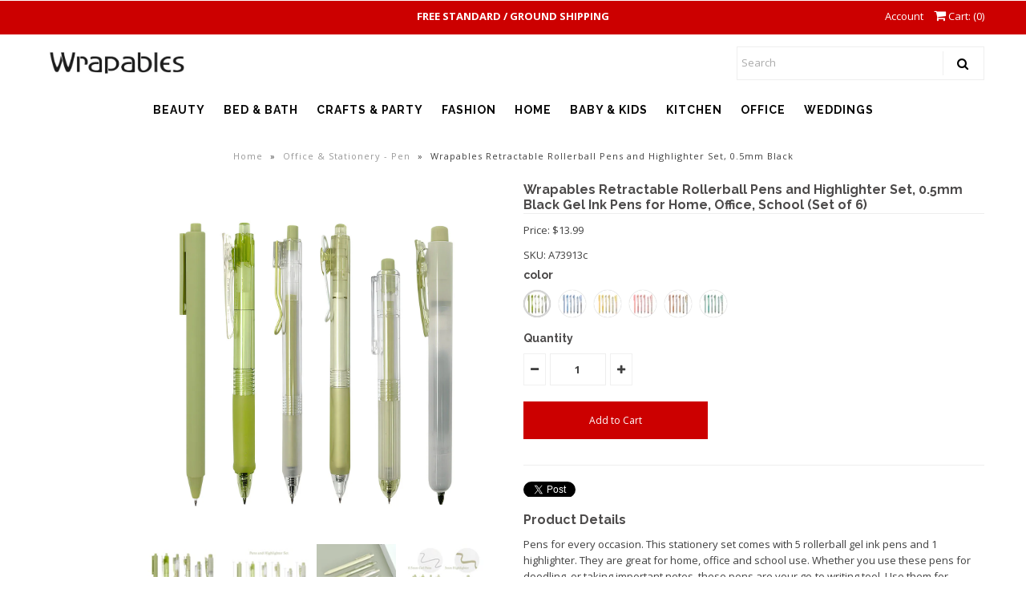

--- FILE ---
content_type: text/html; charset=utf-8
request_url: https://wrapables.com/products/wrapables-retractable-rollerball-pens-and-highlighter-set-0-5mm-black-gel-ink-pens-for-home-office-school-set-of-6
body_size: 22390
content:
<!DOCTYPE html>
<!--[if lt IE 7 ]><html class="ie ie6" lang="en"> <![endif]-->
<!--[if IE 7 ]><html class="ie ie7" lang="en"> <![endif]-->
<!--[if IE 8 ]><html class="ie ie8" lang="en"> <![endif]-->
<!--[if (gte IE 9)|!(IE)]><!--><html lang="en"> <!--<![endif]-->

<head>
  
  <!-- Google Web Fonts
================================================== -->

  
    

  
  

  
   

  
  

  
    

  
     

  
     

  
    

  
       

  
  
  <link href='//fonts.googleapis.com/css?family=Open+Sans:400,300,700' rel='stylesheet' type='text/css'>
    

  
  

  
  

  
      

  
   

  
     

  
  
  <link href='//fonts.googleapis.com/css?family=Raleway:400,300,700' rel='stylesheet' type='text/css'>
    

  
   


<meta property="og:type" content="product">
<meta property="og:title" content="Wrapables Retractable Rollerball Pens and Highlighter Set, 0.5mm Black Gel Ink Pens for Home, Office, School (Set of 6)">
<meta property="og:url" content="https://wrapables.com/products/wrapables-retractable-rollerball-pens-and-highlighter-set-0-5mm-black-gel-ink-pens-for-home-office-school-set-of-6">
<meta property="og:description" content="Pens for every occasion. This stationery set comes with 5 rollerball gel ink pens and 1 highlighter. They are great for home, office and school use. Whether you use these pens for doodling, or taking important notes, these pens are your go-to writing tool. Use them for making lists, journal writing, taking notes, signing documents and more! The highlighter is perfect for marking important notes, phrases and passages on books, magazines and papers so you don&#39;t miss or forget them. Both the pens and highlighter come in a convenient click-button retractable design and a clip to allow you to clip the pens to your notebook, pocket or papers. Each pen has smooth 0.5mm fine point rollerball black gel ink that glides easily on paper and does not smear or smudge. The highlighter comes in the same color as the exterior of the pens. Select pens have a soft and comfortable gripping area that allow you to use them for a long time without tiring.

INCLUDES: Sold as a set of 6 in a clear pouch; 5 black ink pens and 1 highlighter. 
FEATURES: The pens and highlighter come in a convenient click-button retractable design and a clip to allow you to clip them to your notebook, pocket or papers. Select pens have a pen grip area consisting of soft material to allow you hold the pen comfortably without tiring.
SMOOTH WRITING: The pens provide smooth 0.5mm fine point rollerball black gel ink that glides on paper easily and dries quickly, no smudging or smearing. The highlighter is in the color of the exterior of the pens.
FOR: Great for stationery, journal writing or doodling. Use these pens to make lists, take notes, or sign documents and more. The highlighter can be used for marking important notes, phrases and passages on books, magazines and papers. Can be used at home, office and school.
DIMENSIONS: 5.25 - 5.75 inches long, see size image for details. MATERIAL: Ink, Plastic.
">

<meta property="og:image" content="http://wrapables.com/cdn/shop/files/A73913_grande.jpg?v=1683218726">
<meta property="og:image:secure_url" content="https://wrapables.com/cdn/shop/files/A73913_grande.jpg?v=1683218726">

<meta property="og:image" content="http://wrapables.com/cdn/shop/files/A73913_A_grande.jpg?v=1683218732">
<meta property="og:image:secure_url" content="https://wrapables.com/cdn/shop/files/A73913_A_grande.jpg?v=1683218732">

<meta property="og:image" content="http://wrapables.com/cdn/shop/files/A73913_B_grande.jpg?v=1683218732">
<meta property="og:image:secure_url" content="https://wrapables.com/cdn/shop/files/A73913_B_grande.jpg?v=1683218732">

<meta property="og:price:amount" content="13.99">
<meta property="og:price:currency" content="USD">

<meta property="og:site_name" content="Wrapables">



<meta name="twitter:card" content="summary">


<meta name="twitter:site" content="@">


<meta name="twitter:title" content="Wrapables Retractable Rollerball Pens and Highlighter Set, 0.5mm Black Gel Ink Pens for Home, Office, School (Set of 6)">
<meta name="twitter:description" content="Pens for every occasion. This stationery set comes with 5 rollerball gel ink pens and 1 highlighter. They are great for home, office and school use. Whether you use these pens for doodling, or taking ">
<meta name="twitter:image" content="https://wrapables.com/cdn/shop/files/A73913_large.jpg?v=1683218726">
<meta name="twitter:image:width" content="480">
<meta name="twitter:image:height" content="480">

  
  <!-- Meta -->
  <title>
    Wrapables Retractable Rollerball Pens and Highlighter Set, 0.5mm Black
  </title>
  
  <meta name="description" content="Pens for every occasion. This stationery set comes with 5 rollerball gel ink pens and 1 highlighter. They are great for home, office and school use. Whether you use these pens for doodling, or taking important notes, these pens are your go-to writing tool. Use them for making lists, journal writing, taking notes, signi" />
  
  <link rel="canonical" href="https://wrapables.com/products/wrapables-retractable-rollerball-pens-and-highlighter-set-0-5mm-black-gel-ink-pens-for-home-office-school-set-of-6" />

  <!-- Viewport -->
  <meta name="viewport" content="width=device-width, initial-scale=1, maximum-scale=1">

  <!-- CSS -->

  <link href="//wrapables.com/cdn/shop/t/13/assets/stylesheet.css?v=160645360385878871721767747128" rel="stylesheet" type="text/css" media="all" />  
  <link href="//wrapables.com/cdn/shop/t/13/assets/queries.css?v=111790713109172830641690478394" rel="stylesheet" type="text/css" media="all" />

  <!--[if lt IE 9]>
	<script src="//html5shim.googlecode.com/svn/trunk/html5.js"></script>
  <![endif]-->

  <!-- JS -->

  <script type="text/javascript" src="//ajax.googleapis.com/ajax/libs/jquery/2.2.4/jquery.min.js"></script>

  <script src="//wrapables.com/cdn/shop/t/13/assets/theme.js?v=10319124104218548501635884151" type="text/javascript"></script>  
  <script src="//wrapables.com/cdn/shopifycloud/storefront/assets/themes_support/option_selection-b017cd28.js" type="text/javascript"></script>

      

  <script>window.performance && window.performance.mark && window.performance.mark('shopify.content_for_header.start');</script><meta name="google-site-verification" content="xkWgBvy2eh_YipJe_-haS4enzoP9jeH5Ow-ebEnFu1U">
<meta name="facebook-domain-verification" content="9q4txlqa8tob4a2b3mwc4tncz6i7as">
<meta id="shopify-digital-wallet" name="shopify-digital-wallet" content="/23677609/digital_wallets/dialog">
<meta name="shopify-checkout-api-token" content="b0d2e99cc77eba31d567dec0212efab4">
<meta id="in-context-paypal-metadata" data-shop-id="23677609" data-venmo-supported="true" data-environment="production" data-locale="en_US" data-paypal-v4="true" data-currency="USD">
<link rel="alternate" type="application/json+oembed" href="https://wrapables.com/products/wrapables-retractable-rollerball-pens-and-highlighter-set-0-5mm-black-gel-ink-pens-for-home-office-school-set-of-6.oembed">
<script async="async" src="/checkouts/internal/preloads.js?locale=en-US"></script>
<script id="shopify-features" type="application/json">{"accessToken":"b0d2e99cc77eba31d567dec0212efab4","betas":["rich-media-storefront-analytics"],"domain":"wrapables.com","predictiveSearch":true,"shopId":23677609,"locale":"en"}</script>
<script>var Shopify = Shopify || {};
Shopify.shop = "persim.myshopify.com";
Shopify.locale = "en";
Shopify.currency = {"active":"USD","rate":"1.0"};
Shopify.country = "US";
Shopify.theme = {"name":"Vantage","id":7284326423,"schema_name":"Vantage","schema_version":"5.3","theme_store_id":459,"role":"main"};
Shopify.theme.handle = "null";
Shopify.theme.style = {"id":null,"handle":null};
Shopify.cdnHost = "wrapables.com/cdn";
Shopify.routes = Shopify.routes || {};
Shopify.routes.root = "/";</script>
<script type="module">!function(o){(o.Shopify=o.Shopify||{}).modules=!0}(window);</script>
<script>!function(o){function n(){var o=[];function n(){o.push(Array.prototype.slice.apply(arguments))}return n.q=o,n}var t=o.Shopify=o.Shopify||{};t.loadFeatures=n(),t.autoloadFeatures=n()}(window);</script>
<script id="shop-js-analytics" type="application/json">{"pageType":"product"}</script>
<script defer="defer" async type="module" src="//wrapables.com/cdn/shopifycloud/shop-js/modules/v2/client.init-shop-cart-sync_BdyHc3Nr.en.esm.js"></script>
<script defer="defer" async type="module" src="//wrapables.com/cdn/shopifycloud/shop-js/modules/v2/chunk.common_Daul8nwZ.esm.js"></script>
<script type="module">
  await import("//wrapables.com/cdn/shopifycloud/shop-js/modules/v2/client.init-shop-cart-sync_BdyHc3Nr.en.esm.js");
await import("//wrapables.com/cdn/shopifycloud/shop-js/modules/v2/chunk.common_Daul8nwZ.esm.js");

  window.Shopify.SignInWithShop?.initShopCartSync?.({"fedCMEnabled":true,"windoidEnabled":true});

</script>
<script id="__st">var __st={"a":23677609,"offset":-28800,"reqid":"6a5a6957-1455-45aa-8453-fe500489b14b-1768979449","pageurl":"wrapables.com\/products\/wrapables-retractable-rollerball-pens-and-highlighter-set-0-5mm-black-gel-ink-pens-for-home-office-school-set-of-6","u":"ade1a96b7f70","p":"product","rtyp":"product","rid":8264744829168};</script>
<script>window.ShopifyPaypalV4VisibilityTracking = true;</script>
<script id="captcha-bootstrap">!function(){'use strict';const t='contact',e='account',n='new_comment',o=[[t,t],['blogs',n],['comments',n],[t,'customer']],c=[[e,'customer_login'],[e,'guest_login'],[e,'recover_customer_password'],[e,'create_customer']],r=t=>t.map((([t,e])=>`form[action*='/${t}']:not([data-nocaptcha='true']) input[name='form_type'][value='${e}']`)).join(','),a=t=>()=>t?[...document.querySelectorAll(t)].map((t=>t.form)):[];function s(){const t=[...o],e=r(t);return a(e)}const i='password',u='form_key',d=['recaptcha-v3-token','g-recaptcha-response','h-captcha-response',i],f=()=>{try{return window.sessionStorage}catch{return}},m='__shopify_v',_=t=>t.elements[u];function p(t,e,n=!1){try{const o=window.sessionStorage,c=JSON.parse(o.getItem(e)),{data:r}=function(t){const{data:e,action:n}=t;return t[m]||n?{data:e,action:n}:{data:t,action:n}}(c);for(const[e,n]of Object.entries(r))t.elements[e]&&(t.elements[e].value=n);n&&o.removeItem(e)}catch(o){console.error('form repopulation failed',{error:o})}}const l='form_type',E='cptcha';function T(t){t.dataset[E]=!0}const w=window,h=w.document,L='Shopify',v='ce_forms',y='captcha';let A=!1;((t,e)=>{const n=(g='f06e6c50-85a8-45c8-87d0-21a2b65856fe',I='https://cdn.shopify.com/shopifycloud/storefront-forms-hcaptcha/ce_storefront_forms_captcha_hcaptcha.v1.5.2.iife.js',D={infoText:'Protected by hCaptcha',privacyText:'Privacy',termsText:'Terms'},(t,e,n)=>{const o=w[L][v],c=o.bindForm;if(c)return c(t,g,e,D).then(n);var r;o.q.push([[t,g,e,D],n]),r=I,A||(h.body.append(Object.assign(h.createElement('script'),{id:'captcha-provider',async:!0,src:r})),A=!0)});var g,I,D;w[L]=w[L]||{},w[L][v]=w[L][v]||{},w[L][v].q=[],w[L][y]=w[L][y]||{},w[L][y].protect=function(t,e){n(t,void 0,e),T(t)},Object.freeze(w[L][y]),function(t,e,n,w,h,L){const[v,y,A,g]=function(t,e,n){const i=e?o:[],u=t?c:[],d=[...i,...u],f=r(d),m=r(i),_=r(d.filter((([t,e])=>n.includes(e))));return[a(f),a(m),a(_),s()]}(w,h,L),I=t=>{const e=t.target;return e instanceof HTMLFormElement?e:e&&e.form},D=t=>v().includes(t);t.addEventListener('submit',(t=>{const e=I(t);if(!e)return;const n=D(e)&&!e.dataset.hcaptchaBound&&!e.dataset.recaptchaBound,o=_(e),c=g().includes(e)&&(!o||!o.value);(n||c)&&t.preventDefault(),c&&!n&&(function(t){try{if(!f())return;!function(t){const e=f();if(!e)return;const n=_(t);if(!n)return;const o=n.value;o&&e.removeItem(o)}(t);const e=Array.from(Array(32),(()=>Math.random().toString(36)[2])).join('');!function(t,e){_(t)||t.append(Object.assign(document.createElement('input'),{type:'hidden',name:u})),t.elements[u].value=e}(t,e),function(t,e){const n=f();if(!n)return;const o=[...t.querySelectorAll(`input[type='${i}']`)].map((({name:t})=>t)),c=[...d,...o],r={};for(const[a,s]of new FormData(t).entries())c.includes(a)||(r[a]=s);n.setItem(e,JSON.stringify({[m]:1,action:t.action,data:r}))}(t,e)}catch(e){console.error('failed to persist form',e)}}(e),e.submit())}));const S=(t,e)=>{t&&!t.dataset[E]&&(n(t,e.some((e=>e===t))),T(t))};for(const o of['focusin','change'])t.addEventListener(o,(t=>{const e=I(t);D(e)&&S(e,y())}));const B=e.get('form_key'),M=e.get(l),P=B&&M;t.addEventListener('DOMContentLoaded',(()=>{const t=y();if(P)for(const e of t)e.elements[l].value===M&&p(e,B);[...new Set([...A(),...v().filter((t=>'true'===t.dataset.shopifyCaptcha))])].forEach((e=>S(e,t)))}))}(h,new URLSearchParams(w.location.search),n,t,e,['guest_login'])})(!0,!0)}();</script>
<script integrity="sha256-4kQ18oKyAcykRKYeNunJcIwy7WH5gtpwJnB7kiuLZ1E=" data-source-attribution="shopify.loadfeatures" defer="defer" src="//wrapables.com/cdn/shopifycloud/storefront/assets/storefront/load_feature-a0a9edcb.js" crossorigin="anonymous"></script>
<script data-source-attribution="shopify.dynamic_checkout.dynamic.init">var Shopify=Shopify||{};Shopify.PaymentButton=Shopify.PaymentButton||{isStorefrontPortableWallets:!0,init:function(){window.Shopify.PaymentButton.init=function(){};var t=document.createElement("script");t.src="https://wrapables.com/cdn/shopifycloud/portable-wallets/latest/portable-wallets.en.js",t.type="module",document.head.appendChild(t)}};
</script>
<script data-source-attribution="shopify.dynamic_checkout.buyer_consent">
  function portableWalletsHideBuyerConsent(e){var t=document.getElementById("shopify-buyer-consent"),n=document.getElementById("shopify-subscription-policy-button");t&&n&&(t.classList.add("hidden"),t.setAttribute("aria-hidden","true"),n.removeEventListener("click",e))}function portableWalletsShowBuyerConsent(e){var t=document.getElementById("shopify-buyer-consent"),n=document.getElementById("shopify-subscription-policy-button");t&&n&&(t.classList.remove("hidden"),t.removeAttribute("aria-hidden"),n.addEventListener("click",e))}window.Shopify?.PaymentButton&&(window.Shopify.PaymentButton.hideBuyerConsent=portableWalletsHideBuyerConsent,window.Shopify.PaymentButton.showBuyerConsent=portableWalletsShowBuyerConsent);
</script>
<script data-source-attribution="shopify.dynamic_checkout.cart.bootstrap">document.addEventListener("DOMContentLoaded",(function(){function t(){return document.querySelector("shopify-accelerated-checkout-cart, shopify-accelerated-checkout")}if(t())Shopify.PaymentButton.init();else{new MutationObserver((function(e,n){t()&&(Shopify.PaymentButton.init(),n.disconnect())})).observe(document.body,{childList:!0,subtree:!0})}}));
</script>
<link id="shopify-accelerated-checkout-styles" rel="stylesheet" media="screen" href="https://wrapables.com/cdn/shopifycloud/portable-wallets/latest/accelerated-checkout-backwards-compat.css" crossorigin="anonymous">
<style id="shopify-accelerated-checkout-cart">
        #shopify-buyer-consent {
  margin-top: 1em;
  display: inline-block;
  width: 100%;
}

#shopify-buyer-consent.hidden {
  display: none;
}

#shopify-subscription-policy-button {
  background: none;
  border: none;
  padding: 0;
  text-decoration: underline;
  font-size: inherit;
  cursor: pointer;
}

#shopify-subscription-policy-button::before {
  box-shadow: none;
}

      </style>

<script>window.performance && window.performance.mark && window.performance.mark('shopify.content_for_header.end');</script>

  

  <!-- Favicon -->
  
  <link rel="shortcut icon" href="//wrapables.com/cdn/shop/files/Favicon_WP_32x32.jpg?v=1696283887" type="image/png" />
  
<meta name="google-site-verification" content="rJQGpWLAWR7cPSRQgw5PRRxJPGYSVruhp50ih-uLr3w" />

   <style>
.banner {
height: 100vh; // vh mean viewport height and will fit to every screen
}
</style> 

<link href="https://monorail-edge.shopifysvc.com" rel="dns-prefetch">
<script>(function(){if ("sendBeacon" in navigator && "performance" in window) {try {var session_token_from_headers = performance.getEntriesByType('navigation')[0].serverTiming.find(x => x.name == '_s').description;} catch {var session_token_from_headers = undefined;}var session_cookie_matches = document.cookie.match(/_shopify_s=([^;]*)/);var session_token_from_cookie = session_cookie_matches && session_cookie_matches.length === 2 ? session_cookie_matches[1] : "";var session_token = session_token_from_headers || session_token_from_cookie || "";function handle_abandonment_event(e) {var entries = performance.getEntries().filter(function(entry) {return /monorail-edge.shopifysvc.com/.test(entry.name);});if (!window.abandonment_tracked && entries.length === 0) {window.abandonment_tracked = true;var currentMs = Date.now();var navigation_start = performance.timing.navigationStart;var payload = {shop_id: 23677609,url: window.location.href,navigation_start,duration: currentMs - navigation_start,session_token,page_type: "product"};window.navigator.sendBeacon("https://monorail-edge.shopifysvc.com/v1/produce", JSON.stringify({schema_id: "online_store_buyer_site_abandonment/1.1",payload: payload,metadata: {event_created_at_ms: currentMs,event_sent_at_ms: currentMs}}));}}window.addEventListener('pagehide', handle_abandonment_event);}}());</script>
<script id="web-pixels-manager-setup">(function e(e,d,r,n,o){if(void 0===o&&(o={}),!Boolean(null===(a=null===(i=window.Shopify)||void 0===i?void 0:i.analytics)||void 0===a?void 0:a.replayQueue)){var i,a;window.Shopify=window.Shopify||{};var t=window.Shopify;t.analytics=t.analytics||{};var s=t.analytics;s.replayQueue=[],s.publish=function(e,d,r){return s.replayQueue.push([e,d,r]),!0};try{self.performance.mark("wpm:start")}catch(e){}var l=function(){var e={modern:/Edge?\/(1{2}[4-9]|1[2-9]\d|[2-9]\d{2}|\d{4,})\.\d+(\.\d+|)|Firefox\/(1{2}[4-9]|1[2-9]\d|[2-9]\d{2}|\d{4,})\.\d+(\.\d+|)|Chrom(ium|e)\/(9{2}|\d{3,})\.\d+(\.\d+|)|(Maci|X1{2}).+ Version\/(15\.\d+|(1[6-9]|[2-9]\d|\d{3,})\.\d+)([,.]\d+|)( \(\w+\)|)( Mobile\/\w+|) Safari\/|Chrome.+OPR\/(9{2}|\d{3,})\.\d+\.\d+|(CPU[ +]OS|iPhone[ +]OS|CPU[ +]iPhone|CPU IPhone OS|CPU iPad OS)[ +]+(15[._]\d+|(1[6-9]|[2-9]\d|\d{3,})[._]\d+)([._]\d+|)|Android:?[ /-](13[3-9]|1[4-9]\d|[2-9]\d{2}|\d{4,})(\.\d+|)(\.\d+|)|Android.+Firefox\/(13[5-9]|1[4-9]\d|[2-9]\d{2}|\d{4,})\.\d+(\.\d+|)|Android.+Chrom(ium|e)\/(13[3-9]|1[4-9]\d|[2-9]\d{2}|\d{4,})\.\d+(\.\d+|)|SamsungBrowser\/([2-9]\d|\d{3,})\.\d+/,legacy:/Edge?\/(1[6-9]|[2-9]\d|\d{3,})\.\d+(\.\d+|)|Firefox\/(5[4-9]|[6-9]\d|\d{3,})\.\d+(\.\d+|)|Chrom(ium|e)\/(5[1-9]|[6-9]\d|\d{3,})\.\d+(\.\d+|)([\d.]+$|.*Safari\/(?![\d.]+ Edge\/[\d.]+$))|(Maci|X1{2}).+ Version\/(10\.\d+|(1[1-9]|[2-9]\d|\d{3,})\.\d+)([,.]\d+|)( \(\w+\)|)( Mobile\/\w+|) Safari\/|Chrome.+OPR\/(3[89]|[4-9]\d|\d{3,})\.\d+\.\d+|(CPU[ +]OS|iPhone[ +]OS|CPU[ +]iPhone|CPU IPhone OS|CPU iPad OS)[ +]+(10[._]\d+|(1[1-9]|[2-9]\d|\d{3,})[._]\d+)([._]\d+|)|Android:?[ /-](13[3-9]|1[4-9]\d|[2-9]\d{2}|\d{4,})(\.\d+|)(\.\d+|)|Mobile Safari.+OPR\/([89]\d|\d{3,})\.\d+\.\d+|Android.+Firefox\/(13[5-9]|1[4-9]\d|[2-9]\d{2}|\d{4,})\.\d+(\.\d+|)|Android.+Chrom(ium|e)\/(13[3-9]|1[4-9]\d|[2-9]\d{2}|\d{4,})\.\d+(\.\d+|)|Android.+(UC? ?Browser|UCWEB|U3)[ /]?(15\.([5-9]|\d{2,})|(1[6-9]|[2-9]\d|\d{3,})\.\d+)\.\d+|SamsungBrowser\/(5\.\d+|([6-9]|\d{2,})\.\d+)|Android.+MQ{2}Browser\/(14(\.(9|\d{2,})|)|(1[5-9]|[2-9]\d|\d{3,})(\.\d+|))(\.\d+|)|K[Aa][Ii]OS\/(3\.\d+|([4-9]|\d{2,})\.\d+)(\.\d+|)/},d=e.modern,r=e.legacy,n=navigator.userAgent;return n.match(d)?"modern":n.match(r)?"legacy":"unknown"}(),u="modern"===l?"modern":"legacy",c=(null!=n?n:{modern:"",legacy:""})[u],f=function(e){return[e.baseUrl,"/wpm","/b",e.hashVersion,"modern"===e.buildTarget?"m":"l",".js"].join("")}({baseUrl:d,hashVersion:r,buildTarget:u}),m=function(e){var d=e.version,r=e.bundleTarget,n=e.surface,o=e.pageUrl,i=e.monorailEndpoint;return{emit:function(e){var a=e.status,t=e.errorMsg,s=(new Date).getTime(),l=JSON.stringify({metadata:{event_sent_at_ms:s},events:[{schema_id:"web_pixels_manager_load/3.1",payload:{version:d,bundle_target:r,page_url:o,status:a,surface:n,error_msg:t},metadata:{event_created_at_ms:s}}]});if(!i)return console&&console.warn&&console.warn("[Web Pixels Manager] No Monorail endpoint provided, skipping logging."),!1;try{return self.navigator.sendBeacon.bind(self.navigator)(i,l)}catch(e){}var u=new XMLHttpRequest;try{return u.open("POST",i,!0),u.setRequestHeader("Content-Type","text/plain"),u.send(l),!0}catch(e){return console&&console.warn&&console.warn("[Web Pixels Manager] Got an unhandled error while logging to Monorail."),!1}}}}({version:r,bundleTarget:l,surface:e.surface,pageUrl:self.location.href,monorailEndpoint:e.monorailEndpoint});try{o.browserTarget=l,function(e){var d=e.src,r=e.async,n=void 0===r||r,o=e.onload,i=e.onerror,a=e.sri,t=e.scriptDataAttributes,s=void 0===t?{}:t,l=document.createElement("script"),u=document.querySelector("head"),c=document.querySelector("body");if(l.async=n,l.src=d,a&&(l.integrity=a,l.crossOrigin="anonymous"),s)for(var f in s)if(Object.prototype.hasOwnProperty.call(s,f))try{l.dataset[f]=s[f]}catch(e){}if(o&&l.addEventListener("load",o),i&&l.addEventListener("error",i),u)u.appendChild(l);else{if(!c)throw new Error("Did not find a head or body element to append the script");c.appendChild(l)}}({src:f,async:!0,onload:function(){if(!function(){var e,d;return Boolean(null===(d=null===(e=window.Shopify)||void 0===e?void 0:e.analytics)||void 0===d?void 0:d.initialized)}()){var d=window.webPixelsManager.init(e)||void 0;if(d){var r=window.Shopify.analytics;r.replayQueue.forEach((function(e){var r=e[0],n=e[1],o=e[2];d.publishCustomEvent(r,n,o)})),r.replayQueue=[],r.publish=d.publishCustomEvent,r.visitor=d.visitor,r.initialized=!0}}},onerror:function(){return m.emit({status:"failed",errorMsg:"".concat(f," has failed to load")})},sri:function(e){var d=/^sha384-[A-Za-z0-9+/=]+$/;return"string"==typeof e&&d.test(e)}(c)?c:"",scriptDataAttributes:o}),m.emit({status:"loading"})}catch(e){m.emit({status:"failed",errorMsg:(null==e?void 0:e.message)||"Unknown error"})}}})({shopId: 23677609,storefrontBaseUrl: "https://wrapables.com",extensionsBaseUrl: "https://extensions.shopifycdn.com/cdn/shopifycloud/web-pixels-manager",monorailEndpoint: "https://monorail-edge.shopifysvc.com/unstable/produce_batch",surface: "storefront-renderer",enabledBetaFlags: ["2dca8a86"],webPixelsConfigList: [{"id":"582648048","configuration":"{\"config\":\"{\\\"pixel_id\\\":\\\"GT-5D9K7N5\\\",\\\"target_country\\\":\\\"US\\\",\\\"gtag_events\\\":[{\\\"type\\\":\\\"purchase\\\",\\\"action_label\\\":\\\"MC-7DT2MLGVR2\\\"},{\\\"type\\\":\\\"page_view\\\",\\\"action_label\\\":\\\"MC-7DT2MLGVR2\\\"},{\\\"type\\\":\\\"view_item\\\",\\\"action_label\\\":\\\"MC-7DT2MLGVR2\\\"}],\\\"enable_monitoring_mode\\\":false}\"}","eventPayloadVersion":"v1","runtimeContext":"OPEN","scriptVersion":"b2a88bafab3e21179ed38636efcd8a93","type":"APP","apiClientId":1780363,"privacyPurposes":[],"dataSharingAdjustments":{"protectedCustomerApprovalScopes":["read_customer_address","read_customer_email","read_customer_name","read_customer_personal_data","read_customer_phone"]}},{"id":"451412208","configuration":"{\"pixelCode\":\"CR1MVR3C77U4OTFNTOIG\"}","eventPayloadVersion":"v1","runtimeContext":"STRICT","scriptVersion":"22e92c2ad45662f435e4801458fb78cc","type":"APP","apiClientId":4383523,"privacyPurposes":["ANALYTICS","MARKETING","SALE_OF_DATA"],"dataSharingAdjustments":{"protectedCustomerApprovalScopes":["read_customer_address","read_customer_email","read_customer_name","read_customer_personal_data","read_customer_phone"]}},{"id":"266273008","configuration":"{\"tagID\":\"2613159695511\"}","eventPayloadVersion":"v1","runtimeContext":"STRICT","scriptVersion":"18031546ee651571ed29edbe71a3550b","type":"APP","apiClientId":3009811,"privacyPurposes":["ANALYTICS","MARKETING","SALE_OF_DATA"],"dataSharingAdjustments":{"protectedCustomerApprovalScopes":["read_customer_address","read_customer_email","read_customer_name","read_customer_personal_data","read_customer_phone"]}},{"id":"85950704","eventPayloadVersion":"v1","runtimeContext":"LAX","scriptVersion":"1","type":"CUSTOM","privacyPurposes":["ANALYTICS"],"name":"Google Analytics tag (migrated)"},{"id":"shopify-app-pixel","configuration":"{}","eventPayloadVersion":"v1","runtimeContext":"STRICT","scriptVersion":"0450","apiClientId":"shopify-pixel","type":"APP","privacyPurposes":["ANALYTICS","MARKETING"]},{"id":"shopify-custom-pixel","eventPayloadVersion":"v1","runtimeContext":"LAX","scriptVersion":"0450","apiClientId":"shopify-pixel","type":"CUSTOM","privacyPurposes":["ANALYTICS","MARKETING"]}],isMerchantRequest: false,initData: {"shop":{"name":"Wrapables","paymentSettings":{"currencyCode":"USD"},"myshopifyDomain":"persim.myshopify.com","countryCode":"US","storefrontUrl":"https:\/\/wrapables.com"},"customer":null,"cart":null,"checkout":null,"productVariants":[{"price":{"amount":13.99,"currencyCode":"USD"},"product":{"title":"Wrapables Retractable Rollerball Pens and Highlighter Set, 0.5mm Black Gel Ink Pens for Home, Office, School (Set of 6)","vendor":"Wrapables","id":"8264744829168","untranslatedTitle":"Wrapables Retractable Rollerball Pens and Highlighter Set, 0.5mm Black Gel Ink Pens for Home, Office, School (Set of 6)","url":"\/products\/wrapables-retractable-rollerball-pens-and-highlighter-set-0-5mm-black-gel-ink-pens-for-home-office-school-set-of-6","type":"Office \u0026 Stationery - Pen"},"id":"44066379268336","image":{"src":"\/\/wrapables.com\/cdn\/shop\/files\/A73913.jpg?v=1683218726"},"sku":"A73913c","title":"Green","untranslatedTitle":"Green"},{"price":{"amount":13.99,"currencyCode":"USD"},"product":{"title":"Wrapables Retractable Rollerball Pens and Highlighter Set, 0.5mm Black Gel Ink Pens for Home, Office, School (Set of 6)","vendor":"Wrapables","id":"8264744829168","untranslatedTitle":"Wrapables Retractable Rollerball Pens and Highlighter Set, 0.5mm Black Gel Ink Pens for Home, Office, School (Set of 6)","url":"\/products\/wrapables-retractable-rollerball-pens-and-highlighter-set-0-5mm-black-gel-ink-pens-for-home-office-school-set-of-6","type":"Office \u0026 Stationery - Pen"},"id":"44066379301104","image":{"src":"\/\/wrapables.com\/cdn\/shop\/files\/A73914.jpg?v=1742333901"},"sku":"A73914c","title":"Blue","untranslatedTitle":"Blue"},{"price":{"amount":13.99,"currencyCode":"USD"},"product":{"title":"Wrapables Retractable Rollerball Pens and Highlighter Set, 0.5mm Black Gel Ink Pens for Home, Office, School (Set of 6)","vendor":"Wrapables","id":"8264744829168","untranslatedTitle":"Wrapables Retractable Rollerball Pens and Highlighter Set, 0.5mm Black Gel Ink Pens for Home, Office, School (Set of 6)","url":"\/products\/wrapables-retractable-rollerball-pens-and-highlighter-set-0-5mm-black-gel-ink-pens-for-home-office-school-set-of-6","type":"Office \u0026 Stationery - Pen"},"id":"44066379333872","image":{"src":"\/\/wrapables.com\/cdn\/shop\/files\/A73915.jpg?v=1742333901"},"sku":"A73915c","title":"Yellow","untranslatedTitle":"Yellow"},{"price":{"amount":13.99,"currencyCode":"USD"},"product":{"title":"Wrapables Retractable Rollerball Pens and Highlighter Set, 0.5mm Black Gel Ink Pens for Home, Office, School (Set of 6)","vendor":"Wrapables","id":"8264744829168","untranslatedTitle":"Wrapables Retractable Rollerball Pens and Highlighter Set, 0.5mm Black Gel Ink Pens for Home, Office, School (Set of 6)","url":"\/products\/wrapables-retractable-rollerball-pens-and-highlighter-set-0-5mm-black-gel-ink-pens-for-home-office-school-set-of-6","type":"Office \u0026 Stationery - Pen"},"id":"44066379366640","image":{"src":"\/\/wrapables.com\/cdn\/shop\/files\/A73916.jpg?v=1742334005"},"sku":"A73916c","title":"Pink","untranslatedTitle":"Pink"},{"price":{"amount":13.99,"currencyCode":"USD"},"product":{"title":"Wrapables Retractable Rollerball Pens and Highlighter Set, 0.5mm Black Gel Ink Pens for Home, Office, School (Set of 6)","vendor":"Wrapables","id":"8264744829168","untranslatedTitle":"Wrapables Retractable Rollerball Pens and Highlighter Set, 0.5mm Black Gel Ink Pens for Home, Office, School (Set of 6)","url":"\/products\/wrapables-retractable-rollerball-pens-and-highlighter-set-0-5mm-black-gel-ink-pens-for-home-office-school-set-of-6","type":"Office \u0026 Stationery - Pen"},"id":"44066379399408","image":{"src":"\/\/wrapables.com\/cdn\/shop\/files\/A73917.jpg?v=1742333901"},"sku":"A73917c","title":"Brown","untranslatedTitle":"Brown"},{"price":{"amount":13.99,"currencyCode":"USD"},"product":{"title":"Wrapables Retractable Rollerball Pens and Highlighter Set, 0.5mm Black Gel Ink Pens for Home, Office, School (Set of 6)","vendor":"Wrapables","id":"8264744829168","untranslatedTitle":"Wrapables Retractable Rollerball Pens and Highlighter Set, 0.5mm Black Gel Ink Pens for Home, Office, School (Set of 6)","url":"\/products\/wrapables-retractable-rollerball-pens-and-highlighter-set-0-5mm-black-gel-ink-pens-for-home-office-school-set-of-6","type":"Office \u0026 Stationery - Pen"},"id":"44066379432176","image":{"src":"\/\/wrapables.com\/cdn\/shop\/files\/A73918.jpg?v=1742333901"},"sku":"A73918c","title":"Mint","untranslatedTitle":"Mint"}],"purchasingCompany":null},},"https://wrapables.com/cdn","fcfee988w5aeb613cpc8e4bc33m6693e112",{"modern":"","legacy":""},{"shopId":"23677609","storefrontBaseUrl":"https:\/\/wrapables.com","extensionBaseUrl":"https:\/\/extensions.shopifycdn.com\/cdn\/shopifycloud\/web-pixels-manager","surface":"storefront-renderer","enabledBetaFlags":"[\"2dca8a86\"]","isMerchantRequest":"false","hashVersion":"fcfee988w5aeb613cpc8e4bc33m6693e112","publish":"custom","events":"[[\"page_viewed\",{}],[\"product_viewed\",{\"productVariant\":{\"price\":{\"amount\":13.99,\"currencyCode\":\"USD\"},\"product\":{\"title\":\"Wrapables Retractable Rollerball Pens and Highlighter Set, 0.5mm Black Gel Ink Pens for Home, Office, School (Set of 6)\",\"vendor\":\"Wrapables\",\"id\":\"8264744829168\",\"untranslatedTitle\":\"Wrapables Retractable Rollerball Pens and Highlighter Set, 0.5mm Black Gel Ink Pens for Home, Office, School (Set of 6)\",\"url\":\"\/products\/wrapables-retractable-rollerball-pens-and-highlighter-set-0-5mm-black-gel-ink-pens-for-home-office-school-set-of-6\",\"type\":\"Office \u0026 Stationery - Pen\"},\"id\":\"44066379268336\",\"image\":{\"src\":\"\/\/wrapables.com\/cdn\/shop\/files\/A73913.jpg?v=1683218726\"},\"sku\":\"A73913c\",\"title\":\"Green\",\"untranslatedTitle\":\"Green\"}}]]"});</script><script>
  window.ShopifyAnalytics = window.ShopifyAnalytics || {};
  window.ShopifyAnalytics.meta = window.ShopifyAnalytics.meta || {};
  window.ShopifyAnalytics.meta.currency = 'USD';
  var meta = {"product":{"id":8264744829168,"gid":"gid:\/\/shopify\/Product\/8264744829168","vendor":"Wrapables","type":"Office \u0026 Stationery - Pen","handle":"wrapables-retractable-rollerball-pens-and-highlighter-set-0-5mm-black-gel-ink-pens-for-home-office-school-set-of-6","variants":[{"id":44066379268336,"price":1399,"name":"Wrapables Retractable Rollerball Pens and Highlighter Set, 0.5mm Black Gel Ink Pens for Home, Office, School (Set of 6) - Green","public_title":"Green","sku":"A73913c"},{"id":44066379301104,"price":1399,"name":"Wrapables Retractable Rollerball Pens and Highlighter Set, 0.5mm Black Gel Ink Pens for Home, Office, School (Set of 6) - Blue","public_title":"Blue","sku":"A73914c"},{"id":44066379333872,"price":1399,"name":"Wrapables Retractable Rollerball Pens and Highlighter Set, 0.5mm Black Gel Ink Pens for Home, Office, School (Set of 6) - Yellow","public_title":"Yellow","sku":"A73915c"},{"id":44066379366640,"price":1399,"name":"Wrapables Retractable Rollerball Pens and Highlighter Set, 0.5mm Black Gel Ink Pens for Home, Office, School (Set of 6) - Pink","public_title":"Pink","sku":"A73916c"},{"id":44066379399408,"price":1399,"name":"Wrapables Retractable Rollerball Pens and Highlighter Set, 0.5mm Black Gel Ink Pens for Home, Office, School (Set of 6) - Brown","public_title":"Brown","sku":"A73917c"},{"id":44066379432176,"price":1399,"name":"Wrapables Retractable Rollerball Pens and Highlighter Set, 0.5mm Black Gel Ink Pens for Home, Office, School (Set of 6) - Mint","public_title":"Mint","sku":"A73918c"}],"remote":false},"page":{"pageType":"product","resourceType":"product","resourceId":8264744829168,"requestId":"6a5a6957-1455-45aa-8453-fe500489b14b-1768979449"}};
  for (var attr in meta) {
    window.ShopifyAnalytics.meta[attr] = meta[attr];
  }
</script>
<script class="analytics">
  (function () {
    var customDocumentWrite = function(content) {
      var jquery = null;

      if (window.jQuery) {
        jquery = window.jQuery;
      } else if (window.Checkout && window.Checkout.$) {
        jquery = window.Checkout.$;
      }

      if (jquery) {
        jquery('body').append(content);
      }
    };

    var hasLoggedConversion = function(token) {
      if (token) {
        return document.cookie.indexOf('loggedConversion=' + token) !== -1;
      }
      return false;
    }

    var setCookieIfConversion = function(token) {
      if (token) {
        var twoMonthsFromNow = new Date(Date.now());
        twoMonthsFromNow.setMonth(twoMonthsFromNow.getMonth() + 2);

        document.cookie = 'loggedConversion=' + token + '; expires=' + twoMonthsFromNow;
      }
    }

    var trekkie = window.ShopifyAnalytics.lib = window.trekkie = window.trekkie || [];
    if (trekkie.integrations) {
      return;
    }
    trekkie.methods = [
      'identify',
      'page',
      'ready',
      'track',
      'trackForm',
      'trackLink'
    ];
    trekkie.factory = function(method) {
      return function() {
        var args = Array.prototype.slice.call(arguments);
        args.unshift(method);
        trekkie.push(args);
        return trekkie;
      };
    };
    for (var i = 0; i < trekkie.methods.length; i++) {
      var key = trekkie.methods[i];
      trekkie[key] = trekkie.factory(key);
    }
    trekkie.load = function(config) {
      trekkie.config = config || {};
      trekkie.config.initialDocumentCookie = document.cookie;
      var first = document.getElementsByTagName('script')[0];
      var script = document.createElement('script');
      script.type = 'text/javascript';
      script.onerror = function(e) {
        var scriptFallback = document.createElement('script');
        scriptFallback.type = 'text/javascript';
        scriptFallback.onerror = function(error) {
                var Monorail = {
      produce: function produce(monorailDomain, schemaId, payload) {
        var currentMs = new Date().getTime();
        var event = {
          schema_id: schemaId,
          payload: payload,
          metadata: {
            event_created_at_ms: currentMs,
            event_sent_at_ms: currentMs
          }
        };
        return Monorail.sendRequest("https://" + monorailDomain + "/v1/produce", JSON.stringify(event));
      },
      sendRequest: function sendRequest(endpointUrl, payload) {
        // Try the sendBeacon API
        if (window && window.navigator && typeof window.navigator.sendBeacon === 'function' && typeof window.Blob === 'function' && !Monorail.isIos12()) {
          var blobData = new window.Blob([payload], {
            type: 'text/plain'
          });

          if (window.navigator.sendBeacon(endpointUrl, blobData)) {
            return true;
          } // sendBeacon was not successful

        } // XHR beacon

        var xhr = new XMLHttpRequest();

        try {
          xhr.open('POST', endpointUrl);
          xhr.setRequestHeader('Content-Type', 'text/plain');
          xhr.send(payload);
        } catch (e) {
          console.log(e);
        }

        return false;
      },
      isIos12: function isIos12() {
        return window.navigator.userAgent.lastIndexOf('iPhone; CPU iPhone OS 12_') !== -1 || window.navigator.userAgent.lastIndexOf('iPad; CPU OS 12_') !== -1;
      }
    };
    Monorail.produce('monorail-edge.shopifysvc.com',
      'trekkie_storefront_load_errors/1.1',
      {shop_id: 23677609,
      theme_id: 7284326423,
      app_name: "storefront",
      context_url: window.location.href,
      source_url: "//wrapables.com/cdn/s/trekkie.storefront.cd680fe47e6c39ca5d5df5f0a32d569bc48c0f27.min.js"});

        };
        scriptFallback.async = true;
        scriptFallback.src = '//wrapables.com/cdn/s/trekkie.storefront.cd680fe47e6c39ca5d5df5f0a32d569bc48c0f27.min.js';
        first.parentNode.insertBefore(scriptFallback, first);
      };
      script.async = true;
      script.src = '//wrapables.com/cdn/s/trekkie.storefront.cd680fe47e6c39ca5d5df5f0a32d569bc48c0f27.min.js';
      first.parentNode.insertBefore(script, first);
    };
    trekkie.load(
      {"Trekkie":{"appName":"storefront","development":false,"defaultAttributes":{"shopId":23677609,"isMerchantRequest":null,"themeId":7284326423,"themeCityHash":"3132916004985242698","contentLanguage":"en","currency":"USD","eventMetadataId":"072d26d1-7f7f-4084-9257-48eb3436d45f"},"isServerSideCookieWritingEnabled":true,"monorailRegion":"shop_domain","enabledBetaFlags":["65f19447"]},"Session Attribution":{},"S2S":{"facebookCapiEnabled":false,"source":"trekkie-storefront-renderer","apiClientId":580111}}
    );

    var loaded = false;
    trekkie.ready(function() {
      if (loaded) return;
      loaded = true;

      window.ShopifyAnalytics.lib = window.trekkie;

      var originalDocumentWrite = document.write;
      document.write = customDocumentWrite;
      try { window.ShopifyAnalytics.merchantGoogleAnalytics.call(this); } catch(error) {};
      document.write = originalDocumentWrite;

      window.ShopifyAnalytics.lib.page(null,{"pageType":"product","resourceType":"product","resourceId":8264744829168,"requestId":"6a5a6957-1455-45aa-8453-fe500489b14b-1768979449","shopifyEmitted":true});

      var match = window.location.pathname.match(/checkouts\/(.+)\/(thank_you|post_purchase)/)
      var token = match? match[1]: undefined;
      if (!hasLoggedConversion(token)) {
        setCookieIfConversion(token);
        window.ShopifyAnalytics.lib.track("Viewed Product",{"currency":"USD","variantId":44066379268336,"productId":8264744829168,"productGid":"gid:\/\/shopify\/Product\/8264744829168","name":"Wrapables Retractable Rollerball Pens and Highlighter Set, 0.5mm Black Gel Ink Pens for Home, Office, School (Set of 6) - Green","price":"13.99","sku":"A73913c","brand":"Wrapables","variant":"Green","category":"Office \u0026 Stationery - Pen","nonInteraction":true,"remote":false},undefined,undefined,{"shopifyEmitted":true});
      window.ShopifyAnalytics.lib.track("monorail:\/\/trekkie_storefront_viewed_product\/1.1",{"currency":"USD","variantId":44066379268336,"productId":8264744829168,"productGid":"gid:\/\/shopify\/Product\/8264744829168","name":"Wrapables Retractable Rollerball Pens and Highlighter Set, 0.5mm Black Gel Ink Pens for Home, Office, School (Set of 6) - Green","price":"13.99","sku":"A73913c","brand":"Wrapables","variant":"Green","category":"Office \u0026 Stationery - Pen","nonInteraction":true,"remote":false,"referer":"https:\/\/wrapables.com\/products\/wrapables-retractable-rollerball-pens-and-highlighter-set-0-5mm-black-gel-ink-pens-for-home-office-school-set-of-6"});
      }
    });


        var eventsListenerScript = document.createElement('script');
        eventsListenerScript.async = true;
        eventsListenerScript.src = "//wrapables.com/cdn/shopifycloud/storefront/assets/shop_events_listener-3da45d37.js";
        document.getElementsByTagName('head')[0].appendChild(eventsListenerScript);

})();</script>
  <script>
  if (!window.ga || (window.ga && typeof window.ga !== 'function')) {
    window.ga = function ga() {
      (window.ga.q = window.ga.q || []).push(arguments);
      if (window.Shopify && window.Shopify.analytics && typeof window.Shopify.analytics.publish === 'function') {
        window.Shopify.analytics.publish("ga_stub_called", {}, {sendTo: "google_osp_migration"});
      }
      console.error("Shopify's Google Analytics stub called with:", Array.from(arguments), "\nSee https://help.shopify.com/manual/promoting-marketing/pixels/pixel-migration#google for more information.");
    };
    if (window.Shopify && window.Shopify.analytics && typeof window.Shopify.analytics.publish === 'function') {
      window.Shopify.analytics.publish("ga_stub_initialized", {}, {sendTo: "google_osp_migration"});
    }
  }
</script>
<script
  defer
  src="https://wrapables.com/cdn/shopifycloud/perf-kit/shopify-perf-kit-3.0.4.min.js"
  data-application="storefront-renderer"
  data-shop-id="23677609"
  data-render-region="gcp-us-central1"
  data-page-type="product"
  data-theme-instance-id="7284326423"
  data-theme-name="Vantage"
  data-theme-version="5.3"
  data-monorail-region="shop_domain"
  data-resource-timing-sampling-rate="10"
  data-shs="true"
  data-shs-beacon="true"
  data-shs-export-with-fetch="true"
  data-shs-logs-sample-rate="1"
  data-shs-beacon-endpoint="https://wrapables.com/api/collect"
></script>
</head>

<body class="gridlock shifter shifter-left ">
   <div id="shopify-section-mobile-navigation" class="shopify-section"><nav class="shifter-navigation no-fouc" data-section-id="mobile-navigation" data-section-type="mobile-navigation">
  <form action="/search" method="get" class="search-form">              
    <input type="text" name="q" id="q" class="search-field" placeholder="Search" />
    <button type="submit"><i class="fa fa-search"></i></button>
  </form>        

  <div class="clear"></div>

  <ul id="accordion">    
    
    
    <li class="accordion-toggle" aria-haspopup="true" aria-expanded="false">Beauty</li>
    <div class="accordion-content">
      <ul class="sub">
        
        
        <li><a href="/collections/bath-shower">Bath & Shower</a></li>
        
        
        
        <li><a href="/collections/nail-art-temporary-tattoos">Nail Art & Temporary Tattoos</a></li>
        
        
        
        <li><a href="/collections/spa-gift-set">Spa Gift Set</a></li>
        
        
        
        <li><a href="/collections/therapeutics">Therapeutics</a></li>
        
        
      </ul>
    </div>
    
    
    
    <li class="accordion-toggle" aria-haspopup="true" aria-expanded="false">Bed &amp; Bath</li>
    <div class="accordion-content">
      <ul class="sub">
        
        
        <li><a href="/collections/bath-ensembles">Bath Ensembles</a></li>
        
        
        
        <li><a href="/collections/bathroom-accessories">Bathroom Accessories</a></li>
        
        
        
        <li><a href="/collections/bedding-collections">Bedding Collections</a></li>
        
        
        
        <li><a href="/collections/blanket-throws">Blanket & Throws</a></li>
        
        
        
        <li><a href="/collections/decorative-pillows">Decorative Pillows</a></li>
        
        
        
        <li><a href="/collections/shower-curtain">Shower Curtain</a></li>
        
        
        
        <li><a href="/collections/towels">Towels</a></li>
        
        
      </ul>
    </div>
    
    
    
    <li class="accordion-toggle" aria-haspopup="true" aria-expanded="false">Crafts &amp; Party </li>
    <div class="accordion-content">
      <ul class="sub">
        
        
        <li><a href="/collections/banners">Banners</a></li>
        
        
        
        <li><a href="/collections/balloons">Balloons</a></li>
        
        
        
        <li><a href="/collections/burlap-flowers">Burlap</a></li>
        
        
        
        <li><a href="/collections/chalkboard-label">Chalkboard Label</a></li>
        
        
        
        <li><a href="/collections/decorative-craft-paper">Decorative Craft Paper</a></li>
        
        
        
        <li><a href="/collections/diy-crafts">DIY Crafts</a></li>
        
        
        
        <li><a href="/collections/art-crafts-party-supplies-gift-tags">Gift Tags</a></li>
        
        
        
        <li><a href="/collections/gift-wrap-accesories">Gift Wrap Accessories</a></li>
        
        
        
        <li><a href="/collections/lace-tape">Lace Tape</a></li>
        
        
        
        <li><a href="/collections/rhinestone-crystal">Rhinestone & Crystal</a></li>
        
        
        
        <li><a href="/collections/washi-tape">Washi Tape</a></li>
        
        
        
        <li><a href="/collections/wooden-diy-tags">Wooden DIY Tags</a></li>
        
        
      </ul>
    </div>
    
    
    
    <li class="accordion-toggle" aria-haspopup="true" aria-expanded="false">Fashion</li>
    <div class="accordion-content">
      <ul class="sub">
        
        
        <li><a href="/collections/aprons">Aprons</a></li>
        
        
         
        <div class="accordion-toggle2" aria-haspopup="true" aria-expanded="false">Fashion Bags</div>
        <div class="accordion-content2">
          <ul class="sub">
            
            <li><a href="/collections/fashion-bags-business-electronics">Business & Electronics</a></li>
            
            <li><a href="/collections/fashion-bags-clutches-wallets">Clutches & Wallets</a></li>
            
            <li><a href="/collections/fashion-bags-handbags-totes">Handbags & Totes</a></li>
            
            <li><a href="/collections/fashion-bags-cosmetic-toiletry">Cosmetic</a></li>
            
            <li><a href="/collections/fashion-bags-travel-travel-acc">Travel & Travel Acc</a></li>
            
          </ul>
        </div>
        
        
        
        <li><a href="/collections/gloves">Gloves</a></li>
        
        
        
        <li><a href="/collections/hair-accessories">Hair Accessories</a></li>
        
        
        
        <li><a href="/collections/hats">Hats</a></li>
        
        
         
        <div class="accordion-toggle2" aria-haspopup="true" aria-expanded="false">Jewelry</div>
        <div class="accordion-content2">
          <ul class="sub">
            
            <li><a href="/collections/anklets">Anklets</a></li>
            
            <li><a href="/collections/bracelets">Bracelets</a></li>
            
            <li><a href="/collections/brooches-pins">Brooches & Pins</a></li>
            
            <li><a href="/collections/earrings">Earrings</a></li>
            
            <li><a href="/collections/jewelry-boxes-bags">Jewelry Boxes & Bags</a></li>
            
            <li><a href="/collections/jewelry-dishes-hooks">Jewelry Dishes & Hooks</a></li>
            
            <li><a href="/collections/jewelry-stands">Jewelry Stands</a></li>
            
            <li><a href="/collections/key-chains-charms">Key Chains & Charms</a></li>
            
            <li><a href="/collections/necklaces">Necklaces</a></li>
            
            <li><a href="/collections/rings-and-ring-holders">Rings and Ring Holders</a></li>
            
            <li><a href="/collections/trinket-boxes">Trinket Boxes</a></li>
            
          </ul>
        </div>
        
        
        
        <li><a href="/collections/scarfs-wraps">Scarves & Wraps</a></li>
        
        
        
        <li><a href="/collections/socks">Socks</a></li>
        
        
        
        <li><a href="/collections/pets">Pets</a></li>
        
        
      </ul>
    </div>
    
    
    
    <li class="accordion-toggle" aria-haspopup="true" aria-expanded="false">Home</li>
    <div class="accordion-content">
      <ul class="sub">
        
        
        <li><a href="/collections/candles-home-fragrance">Candles & Home Fragrance</a></li>
        
        
        
        <li><a href="/collections/clocks">Clocks</a></li>
        
        
        
        <li><a href="/collections/decor-accesories-1">Decor Accessories</a></li>
        
        
        
        <li><a href="/collections/frames-albums">Frames & Albums</a></li>
        
        
        
        <li><a href="/collections/games">Games</a></li>
        
        
        
        <li><a href="/collections/garden-patio">Garden & Patio</a></li>
        
        
        
        <li><a href="/collections/lighting">Lighting</a></li>
        
        
        
        <li><a href="/collections/storage-organization">Storage & Organization</a></li>
        
        
        
        <li><a href="/collections/vases">Vases</a></li>
        
        
      </ul>
    </div>
    
    
    
    <li class="accordion-toggle" aria-haspopup="true" aria-expanded="false">Kids</li>
    <div class="accordion-content">
      <ul class="sub">
        
         
        <div class="accordion-toggle2" aria-haspopup="true" aria-expanded="false">Baby Apparel</div>
        <div class="accordion-content2">
          <ul class="sub">
            
            <li><a href="/collections/baby-hat">Baby Hats</a></li>
            
            <li><a href="/collections/baby-hair-accessories">Baby Hair Accessories</a></li>
            
            <li><a href="/collections/baby-tights-leggings">Baby Legwear</a></li>
            
            <li><a href="/collections/baby-socks">Baby Socks</a></li>
            
          </ul>
        </div>
        
        
        
        <li><a href="/collections/bath-essentials">Bath Essentials</a></li>
        
        
        
        <li><a href="/collections/baby-gear">Baby Gear</a></li>
        
        
        
        <li><a href="/collections/backpacks">Backpacks</a></li>
        
        
        
        <li><a href="/collections/bedding-essentials">Bedding Essentials</a></li>
        
        
        
        <li><a href="/collections/feeding-time">Feeding Time</a></li>
        
        
        
        <li><a href="/collections/shoes">Shoes</a></li>
        
        
        
        <li><a href="/collections/toys">Toys</a></li>
        
        
      </ul>
    </div>
    
    
    
    <li class="accordion-toggle" aria-haspopup="true" aria-expanded="false">Kitchen</li>
    <div class="accordion-content">
      <ul class="sub">
        
        
        <li><a href="/collections/barware-accesories">Barware & Accessories</a></li>
        
        
        
        <li><a href="/collections/cooks-tools">Cooks' Tools</a></li>
        
        
        
        <li><a href="/collections/dining">Dining</a></li>
        
        
        
        <li><a href="/collections/drinkware">Drinkware</a></li>
        
        
         
        <div class="accordion-toggle2" aria-haspopup="true" aria-expanded="false">Housewares</div>
        <div class="accordion-content2">
          <ul class="sub">
            
            <li><a href="/collections/housewares-aprons">Housewares - Aprons</a></li>
            
            <li><a href="/collections/housewares-other">Housewares - Other</a></li>
            
          </ul>
        </div>
        
        
        
        <li><a href="/collections/table-linens">Table Linens</a></li>
        
        
        
        <li><a href="/collections/table-kitchen">Table & Kitchen</a></li>
        
        
        
        <li><a href="/collections/serving-pieces">Serving Pieces</a></li>
        
        
        
        <li><a href="/collections/reusable-bags">Reusable Bags</a></li>
        
        
      </ul>
    </div>
    
    
    
    <li class="accordion-toggle" aria-haspopup="true" aria-expanded="false">Office</li>
    <div class="accordion-content">
      <ul class="sub">
        
        
        <li><a href="/collections/cord-winder">Cord Winder</a></li>
        
        
        
        <li><a href="/collections/desktop-accesories">Desktop Accessories </a></li>
        
        
        
        <li><a href="/collections/magazine-media-storage">Magazine & Media Storage</a></li>
        
        
        
        <li><a href="/collections/notebooks">Notebook</a></li>
        
        
        
        <li><a href="/collections/pen">Pen</a></li>
        
        
        
        <li><a href="/collections/pencil-case">Pencil Case</a></li>
        
        
        
        <li><a href="/collections/stationery">Stationery</a></li>
        
        
        
        <li><a href="/collections/sticky-notes">Sticky Notes</a></li>
        
        
      </ul>
    </div>
    
    
    
    <li class="accordion-toggle" aria-haspopup="true" aria-expanded="false">Pet Lovers</li>
    <div class="accordion-content">
      <ul class="sub">
        
        
        <li><a href="/collections/birds">Birds</a></li>
        
        
        
        <li><a href="/collections/cats">Cats</a></li>
        
        
        
        <li><a href="/collections/dogs">Dogs</a></li>
        
        
        
        <li><a href="/collections/fish">Fish</a></li>
        
        
      </ul>
    </div>
    
    
    
    <li class="accordion-toggle" aria-haspopup="true" aria-expanded="false">Weddings</li>
    <div class="accordion-content">
      <ul class="sub">
        
        
        <li><a href="/collections/garland">Garland</a></li>
        
        
        
        <li><a href="/collections/receptions">Reception</a></li>
        
        
      </ul>
    </div>
    
    
    
    <li><a href="/collections/gift-ideas">CHRISTMAS</a></li>
    
    
  </ul>     
</nav> 



</div>
  <div class="shifter-page">
    <div id="wrapper">
    <div id="shopify-section-header" class="shopify-section"><div class="header-section" data-section-id="header" data-section-type="header-section">

  <div id="top-bar">
    
        <div class="row">
          <div class="desktop-6 desktop-push-3  tablet-6 mobile-3">
            <p><strong>FREE STANDARD / GROUND SHIPPING</strong></p>
          </div>
          
          <ul id="cart" class=" desktop-3 tablet-hide mobile-hide">
  
  
  
  <li><a href="/account/login">Account</a></li>
  
  
  <li><a href="/cart"><i class="fa fa-shopping-cart" aria-hidden="true"></i> Cart: (<span class="cart-count">0</span>)</a></li>
</ul>

          
        </div>

        
  </div>   

  <div id="mobile-header">
    <div class="row">       
      <ul id="mobile-menu" class="mobile-3">
        <li><span class="shifter-handle"><i class="fa fa-bars" aria-hidden="true"></i></span></li>
        <li><a href="/search"><i class="fa fa-search"></i></a></li>
        
          
          <li><a href="/account/login"><i class="fa fa-user"></i></a></li>
          
                
        <li><a href="/cart"><i class="fa fa-shopping-cart" aria-hidden="true"></i> <span class="cart-count">0</span></a></li>
      </ul>     
    </div>
  </div>

  <div id="header-wrapper" class=" block-header">
    
        <div id="header" class="row">	
      
                            
          
  

            <div id="logo" class="desktop-7 tablet-6 mobile-3">           
                     
              
<a href="/"><img src="//wrapables.com/cdn/shop/files/Wrapables_Logo2_600x.jpg?v=1613521675" itemprop="logo"></a>
              
            </div>

            <div id="search" class="desktop-5 tablet-hide mobile-hide">
              
              <form action="/search" method="get" class="search-form">
                <input type="text" name="q" id="q" class="search-field" placeholder="Search" />
                <button type="submit"><i class="fa fa-search"></i></button>
              </form>
              
              
            </div>
  
                  
         
        </div>
          
        <!-- End Header -->
                
        
        
        <div class="nav-container">
          <div class="row tablet-hide" id="navigation-wrapper">
            <div class="navigation desktop-12" role="navigation">           
              <ul class="nav">       
           
  
  <li class="dropdown has_sub_menu" aria-haspopup="true" aria-expanded="false">
    <a class="dlink" href="/collections/beauty">BEAUTY</a>
    <ul class="submenu">
      
      
      <li><a href="/collections/bath-shower">Bath & Shower</a></li>
      
      
      
      <li><a href="/collections/nail-art-temporary-tattoos">Nail Art & Temporary Tattoos</a></li>
      
      
      
      <li><a href="/collections/spa-gift-set">Spa Gift Set</a></li>
      
      
      
      <li><a href="/collections/therapeutics">Therapeutics</a></li>
      
      
    </ul>
  </li>
  
           
  
  <li class="dropdown has_sub_menu" aria-haspopup="true" aria-expanded="false">
    <a class="dlink" href="/collections/bed-bath">BED &amp; BATH</a>
    <ul class="submenu">
      
      
      <li><a href="/collections/bath-ensembles">Bath Ensembles</a></li>
      
      
      
      <li><a href="/collections/bathroom-accessories">Bathroom Accessories</a></li>
      
      
      
      <li><a href="/collections/bedding-collections">Bedding Collections</a></li>
      
      
      
      <li><a href="/collections/blanket-throws">Blanket & Throws</a></li>
      
      
      
      <li><a href="/collections/decorative-pillows">Decorative Pillows</a></li>
      
      
      
      <li><a href="/collections/shower-curtain">Shower Curtain</a></li>
      
      
      
      <li><a href="/collections/towels">Towels</a></li>
      
      
    </ul>
  </li>
  
           
  
  <li class="dropdown has_sub_menu" aria-haspopup="true" aria-expanded="false">
    <a class="dlink" href="/collections/art-crafts-party-supplies-1">CRAFTS &amp; PARTY</a>
    <ul class="submenu">
      
      
      <li><a href="/collections/balloons">Balloons</a></li>
      
      
      
      <li><a href="/collections/banners">Banners</a></li>
      
      
      
      <li><a href="/collections/burlap-flowers">Burlap</a></li>
      
      
      
      <li><a href="/collections/chalkboard-label">Chalkboard Label</a></li>
      
      
      
      <li><a href="/collections/decorative-craft-paper">Decorative Craft Paper</a></li>
      
      
      
      <li><a href="/collections/diy-crafts">DIY Crafts</a></li>
      
      
      
      <li><a href="/collections/art-crafts-party-supplies-gift-tags">Gift Tags</a></li>
      
      
      
      <li><a href="/collections/gift-wrap-accesories">Gift Wrap Accessories</a></li>
      
      
      
      <li><a href="/collections/lace-tape">Lace Tape</a></li>
      
      
      
      <li><a href="/collections/rhinestone-crystal">Rhinestone & Crystal</a></li>
      
      
      
      <li><a href="/collections/washi-tape">Washi Tape/ Sticker</a></li>
      
      
      
      <li><a href="/collections/wooden-diy-tags">Wooden DIY Tags</a></li>
      
      
    </ul>
  </li>
  
           
  
  <li class="dropdown has_sub_menu" aria-haspopup="true" aria-expanded="false">
    <a class="dlink" href="/collections/fashion">FASHION</a>
    <ul class="submenu">
      
      
      <li><a href="/collections/aprons">Aprons</a></li>
      
      
       
      <li class="nest has_sub_menu" aria-haspopup="true" aria-expanded="false">
        <a href="/collections/bagggs">Fashion Bags</a> 
        <ul class="nested">
          
          <li><a href="/collections/fashion-bags-business-electronics">Business & Electronics</a></li>
          
          <li><a href="/collections/fashion-bags-clutches-wallets">Clutches & Wallets</a></li>
          
          <li><a href="/collections/fashion-bags-cosmetic-toiletry">Cosmetic</a></li>
          
          <li><a href="/collections/fashion-bags-handbags-totes">Handbags & Totes</a></li>
          
          <li><a href="/collections/fashion-bags-travel-travel-acc">Travel & Travel Acc</a></li>
          
          <li><a href="/collections/bike-bag">Bike Bag</a></li>
          
        </ul>
      </li>
      
      
      
      <li><a href="/collections/gloves">Gloves</a></li>
      
      
      
      <li><a href="/collections/hair-accessories">Hair Accessories</a></li>
      
      
      
      <li><a href="/collections/hats">Hats</a></li>
      
      
       
      <li class="nest has_sub_menu" aria-haspopup="true" aria-expanded="false">
        <a href="/collections/jewelry">Jewelry</a> 
        <ul class="nested">
          
          <li><a href="/collections/anklets">Anklets</a></li>
          
          <li><a href="/collections/bracelets">Bracelets</a></li>
          
          <li><a href="/collections/brooches-pins">Brooches & Pins</a></li>
          
          <li><a href="/collections/earrings">Earrings</a></li>
          
          <li><a href="/collections/jewelry-boxes-bags">Jewelry Boxes & Bags</a></li>
          
          <li><a href="/collections/jewelry-dishes-hooks">Jewelry Dishes & Hooks</a></li>
          
          <li><a href="/collections/jewelry-stands">Jewelry Stands</a></li>
          
          <li><a href="/collections/key-chains-charms">Key Chains & Charms</a></li>
          
          <li><a href="/collections/necklaces">Necklaces</a></li>
          
          <li><a href="/collections/trinket-boxes">Trinket Boxes</a></li>
          
          <li><a href="/collections/rings-and-ring-holders">Rings and Ring Holders</a></li>
          
        </ul>
      </li>
      
      
      
      <li><a href="/collections/scarfs-wraps">Scarves & Wraps</a></li>
      
      
      
      <li><a href="/collections/socks">Socks</a></li>
      
      
      
      <li><a href="/collections/sunglass">Sunglass Strap</a></li>
      
      
      
      <li><a href="/collections/pets">Pets</a></li>
      
      
    </ul>
  </li>
  
           
  
  <li class="dropdown has_sub_menu" aria-haspopup="true" aria-expanded="false">
    <a class="dlink" href="/collections/home-decor">HOME</a>
    <ul class="submenu">
      
      
      <li><a href="/collections/candles-home-fragrance">Candles & Home Fragrance</a></li>
      
      
      
      <li><a href="/collections/clocks">Clocks</a></li>
      
      
      
      <li><a href="/collections/decor-accesories-1">Decor Accessories</a></li>
      
      
      
      <li><a href="/collections/frames-albums">Frames & Albums</a></li>
      
      
      
      <li><a href="/collections/games">Games</a></li>
      
      
      
      <li><a href="/collections/garden-patio">Garden & Patio</a></li>
      
      
      
      <li><a href="/collections/lighting">Lighting</a></li>
      
      
      
      <li><a href="/collections/storage-organization">Storage & Organization</a></li>
      
      
      
      <li><a href="/collections/vases">Vases</a></li>
      
      
    </ul>
  </li>
  
           
  
  <li class="dropdown has_sub_menu" aria-haspopup="true" aria-expanded="false">
    <a class="dlink" href="/collections/baby-kids">BABY &amp; KIDS</a>
    <ul class="submenu">
      
       
      <li class="nest has_sub_menu" aria-haspopup="true" aria-expanded="false">
        <a href="/collections/baby-apparel">Baby Apparel</a> 
        <ul class="nested">
          
          <li><a href="/collections/baby-hat">Baby Hats</a></li>
          
          <li><a href="/collections/baby-hair-accessories">Baby Hair Accessories</a></li>
          
          <li><a href="/collections/baby-tights-leggings">Baby Legwear</a></li>
          
          <li><a href="/collections/baby-socks">Baby Socks</a></li>
          
        </ul>
      </li>
      
      
      
      <li><a href="/collections/bath-essentials">Bath Essentials</a></li>
      
      
      
      <li><a href="/collections/baby-gear">Baby Gear</a></li>
      
      
      
      <li><a href="/collections/backpacks">Backpacks</a></li>
      
      
      
      <li><a href="/collections/bedding-essentials">Bedding Essentials</a></li>
      
      
      
      <li><a href="/collections/feeding-time">Feeding Time</a></li>
      
      
      
      <li><a href="/collections/shoes">Shoes</a></li>
      
      
      
      <li><a href="/collections/toys">Toys</a></li>
      
      
    </ul>
  </li>
  
           
  
  <li class="dropdown has_sub_menu" aria-haspopup="true" aria-expanded="false">
    <a class="dlink" href="/collections/dining-entertaining">KITCHEN</a>
    <ul class="submenu">
      
      
      <li><a href="/collections/barware-accesories">Barware & Accessories</a></li>
      
      
      
      <li><a href="/collections/cooks-tools">Cooks' Tools</a></li>
      
      
      
      <li><a href="/collections/dining">Dining</a></li>
      
      
      
      <li><a href="/collections/drinkware">Drinkware</a></li>
      
      
       
      <li class="nest has_sub_menu" aria-haspopup="true" aria-expanded="false">
        <a href="/collections/housewares">Housewares</a> 
        <ul class="nested">
          
          <li><a href="/collections/housewares-aprons">Housewares - Aprons</a></li>
          
          <li><a href="/collections/housewares-other">Housewares - Other</a></li>
          
        </ul>
      </li>
      
      
      
      <li><a href="/collections/reusable-bags">Reusable Bags</a></li>
      
      
      
      <li><a href="/collections/serving-pieces">Serving Pieces</a></li>
      
      
      
      <li><a href="/collections/table-kitchen">Table & Kitchen</a></li>
      
      
      
      <li><a href="/collections/table-linens">Table Linens</a></li>
      
      
    </ul>
  </li>
  
           
  
  <li class="dropdown has_sub_menu" aria-haspopup="true" aria-expanded="false">
    <a class="dlink" href="/collections/office-stationery">OFFICE</a>
    <ul class="submenu">
      
      
      <li><a href="/collections/cord-winder">Cord Winder</a></li>
      
      
      
      <li><a href="/collections/erasers">Erasers</a></li>
      
      
      
      <li><a href="/collections/desktop-accesories">Desktop Accessories</a></li>
      
      
      
      <li><a href="/collections/magazine-media-storage">Magazine & Media Storage</a></li>
      
      
      
      <li><a href="/collections/notebooks">Notebooks</a></li>
      
      
      
      <li><a href="/collections/pen">Pen</a></li>
      
      
      
      <li><a href="/collections/pencil-case">Pencil Case</a></li>
      
      
      
      <li><a href="/collections/stationery">Stationery</a></li>
      
      
      
      <li><a href="/collections/sticky-notes">Sticky Notes</a></li>
      
      
    </ul>
  </li>
  
           
  
  <li class="dropdown has_sub_menu" aria-haspopup="true" aria-expanded="false">
    <a class="dlink" href="/collections/weddings">WEDDINGS</a>
    <ul class="submenu">
      
      
      <li><a href="/collections/garland">Garland</a></li>
      
      
      
      <li><a href="/collections/pom-pom">Pom Pom</a></li>
      
      
      
      <li><a href="/collections/receptions">Reception</a></li>
      
      
    </ul>
  </li>
  
          
</ul>




            </div> 
          </div>
        </div>
        
        
           
        
  </div> <!-- End wrapper -->
</div>

<div class="clear"></div>


<style>

  
  @media screen and ( min-width: 981px ) { 
    #logo { text-align: left; } }
  .search-form { display: inline-block; width: 65%; }
  ul#cart { display: inline-block; float: right; }
  
  
  #logo a { 
    font-size: 18px; 
    text-transform: uppercase; 
    font-weight: 300; 
  }
  
  @media screen and ( min-width: 740px ) {
    #logo img { max-width: 185px; }
  }
  
  ul.nav li.dropdown ul.submenu { top: 40px; }
  ul.nav { line-height: 40px; }
  
 
  .navigation { 
    
    border-bottom: 3px  #e0e0e0;
    
    background: #ffffff; 
  }
  
  
  
  ul.nav { text-align: center; }
  
  
  
  #top-bar p { text-align: center; }
  
  
  
  .search-form { float: right; }
  
  .inline-header div#search {
    line-height: 40px;
  }
  
  #logo a { font-size: 0; display: block; }
  
</style>



</div>
    
      
      
      
      <div id="content" class="row">
        
<div id="breadcrumb" class="desktop-12">
  <a href="/" class="homepage-link" title="Home">Home</a>
  
  
  <span class="separator">&raquo;</span> 
  <a href="/collections/types?q=Office%20%26%20Stationery%20-%20Pen" title="Office &amp; Stationery - Pen">Office & Stationery - Pen</a>
  
  <span class="separator">&raquo;</span>
  <span class="page-title">Wrapables Retractable Rollerball Pens and Highlighter Set, 0.5mm Black</span>
  
</div>

<div class="clear"></div> 
        <div id="shopify-section-product-template" class="shopify-section"><div class="product-template" data-section-id="product-template" data-section-type="product-section" itemscope itemtype="http://schema.org/Product" id="product-8264744829168" class="product-page">
    <meta itemprop="url" content="https://wrapables.com/products/wrapables-retractable-rollerball-pens-and-highlighter-set-0-5mm-black-gel-ink-pens-for-home-office-school-set-of-6">
    <meta itemprop="image" content="//wrapables.com/cdn/shop/files/A73913_grande.jpg?v=1683218726">
    <div id="product-images" class="desktop-5 desktop-push-1 tablet-3 mobile-3">
      <div class="slide-gallery">
        <ul class="slides">
          
          
          <li data-thumb="//wrapables.com/cdn/shop/files/A73913_120x.jpg?v=1683218726" data-image-id="39970402107632" data-flexslider-index="0">
            <img src="//wrapables.com/cdn/shop/files/A73913_1600x.jpg?v=1683218726" alt="Wrapables Retractable Rollerball Pens and Highlighter Set, 0.5mm Black Gel Ink Pens for Home, Office, School (Set of 6)">
          </li>
          
          <li data-thumb="//wrapables.com/cdn/shop/files/A73913_A_120x.jpg?v=1683218732" data-image-id="39970402697456" data-flexslider-index="1">
            <img src="//wrapables.com/cdn/shop/files/A73913_A_1600x.jpg?v=1683218732" alt="Wrapables Retractable Rollerball Pens and Highlighter Set, 0.5mm Black Gel Ink Pens for Home, Office, School (Set of 6)">
          </li>
          
          <li data-thumb="//wrapables.com/cdn/shop/files/A73913_B_120x.jpg?v=1683218732" data-image-id="39970402861296" data-flexslider-index="2">
            <img src="//wrapables.com/cdn/shop/files/A73913_B_1600x.jpg?v=1683218732" alt="Wrapables Retractable Rollerball Pens and Highlighter Set, 0.5mm Black Gel Ink Pens for Home, Office, School (Set of 6)">
          </li>
          
          <li data-thumb="//wrapables.com/cdn/shop/files/A73913_F_120x.jpg?v=1742333901" data-image-id="39970402631920" data-flexslider-index="3">
            <img src="//wrapables.com/cdn/shop/files/A73913_F_1600x.jpg?v=1742333901" alt="Wrapables Retractable Rollerball Pens and Highlighter Set, 0.5mm Black Gel Ink Pens for Home, Office, School (Set of 6)">
          </li>
          
          <li data-thumb="//wrapables.com/cdn/shop/files/A73914_C_120x.jpg?v=1742333901" data-image-id="39970403156208" data-flexslider-index="4">
            <img src="//wrapables.com/cdn/shop/files/A73914_C_1600x.jpg?v=1742333901" alt="Wrapables Retractable Rollerball Pens and Highlighter Set, 0.5mm Black Gel Ink Pens for Home, Office, School (Set of 6)">
          </li>
          
          <li data-thumb="//wrapables.com/cdn/shop/files/A73914_F_120x.jpg?v=1742333901" data-image-id="39970403221744" data-flexslider-index="5">
            <img src="//wrapables.com/cdn/shop/files/A73914_F_1600x.jpg?v=1742333901" alt="Wrapables Retractable Rollerball Pens and Highlighter Set, 0.5mm Black Gel Ink Pens for Home, Office, School (Set of 6)">
          </li>
          
          <li data-thumb="//wrapables.com/cdn/shop/files/A73915_D_120x.jpg?v=1742333901" data-image-id="39970404335856" data-flexslider-index="6">
            <img src="//wrapables.com/cdn/shop/files/A73915_D_1600x.jpg?v=1742333901" alt="Wrapables Retractable Rollerball Pens and Highlighter Set, 0.5mm Black Gel Ink Pens for Home, Office, School (Set of 6)">
          </li>
          
          <li data-thumb="//wrapables.com/cdn/shop/files/A73915_F_120x.jpg?v=1742333901" data-image-id="39970404466928" data-flexslider-index="7">
            <img src="//wrapables.com/cdn/shop/files/A73915_F_1600x.jpg?v=1742333901" alt="Wrapables Retractable Rollerball Pens and Highlighter Set, 0.5mm Black Gel Ink Pens for Home, Office, School (Set of 6)">
          </li>
          
          <li data-thumb="//wrapables.com/cdn/shop/files/A73916_E_120x.jpg?v=1742333901" data-image-id="39970405679344" data-flexslider-index="8">
            <img src="//wrapables.com/cdn/shop/files/A73916_E_1600x.jpg?v=1742333901" alt="Wrapables Retractable Rollerball Pens and Highlighter Set, 0.5mm Black Gel Ink Pens for Home, Office, School (Set of 6)">
          </li>
          
          <li data-thumb="//wrapables.com/cdn/shop/files/A73916_F_120x.jpg?v=1742333901" data-image-id="39970405548272" data-flexslider-index="9">
            <img src="//wrapables.com/cdn/shop/files/A73916_F_1600x.jpg?v=1742333901" alt="Wrapables Retractable Rollerball Pens and Highlighter Set, 0.5mm Black Gel Ink Pens for Home, Office, School (Set of 6)">
          </li>
          
          <li data-thumb="//wrapables.com/cdn/shop/files/A73917_B_120x.jpg?v=1742333901" data-image-id="39970408268016" data-flexslider-index="10">
            <img src="//wrapables.com/cdn/shop/files/A73917_B_1600x.jpg?v=1742333901" alt="Wrapables Retractable Rollerball Pens and Highlighter Set, 0.5mm Black Gel Ink Pens for Home, Office, School (Set of 6)">
          </li>
          
          <li data-thumb="//wrapables.com/cdn/shop/files/A73917_F_120x.jpg?v=1742333901" data-image-id="39970408038640" data-flexslider-index="11">
            <img src="//wrapables.com/cdn/shop/files/A73917_F_1600x.jpg?v=1742333901" alt="Wrapables Retractable Rollerball Pens and Highlighter Set, 0.5mm Black Gel Ink Pens for Home, Office, School (Set of 6)">
          </li>
          
          <li data-thumb="//wrapables.com/cdn/shop/files/A73918_C_120x.jpg?v=1742333901" data-image-id="39970409677040" data-flexslider-index="12">
            <img src="//wrapables.com/cdn/shop/files/A73918_C_1600x.jpg?v=1742333901" alt="Wrapables Retractable Rollerball Pens and Highlighter Set, 0.5mm Black Gel Ink Pens for Home, Office, School (Set of 6)">
          </li>
          
          <li data-thumb="//wrapables.com/cdn/shop/files/A73918_F_120x.jpg?v=1742333901" data-image-id="39970409709808" data-flexslider-index="13">
            <img src="//wrapables.com/cdn/shop/files/A73918_F_1600x.jpg?v=1742333901" alt="Wrapables Retractable Rollerball Pens and Highlighter Set, 0.5mm Black Gel Ink Pens for Home, Office, School (Set of 6)">
          </li>
          
          <li data-thumb="//wrapables.com/cdn/shop/files/A73913_C_120x.jpg?v=1742333901" data-image-id="39970402664688" data-flexslider-index="14">
            <img src="//wrapables.com/cdn/shop/files/A73913_C_1600x.jpg?v=1742333901" alt="Wrapables Retractable Rollerball Pens and Highlighter Set, 0.5mm Black Gel Ink Pens for Home, Office, School (Set of 6)">
          </li>
          
          <li data-thumb="//wrapables.com/cdn/shop/files/A73913_D_120x.jpg?v=1742333901" data-image-id="39970402730224" data-flexslider-index="15">
            <img src="//wrapables.com/cdn/shop/files/A73913_D_1600x.jpg?v=1742333901" alt="Wrapables Retractable Rollerball Pens and Highlighter Set, 0.5mm Black Gel Ink Pens for Home, Office, School (Set of 6)">
          </li>
          
          <li data-thumb="//wrapables.com/cdn/shop/files/A73913_E_120x.jpg?v=1742333901" data-image-id="39970402795760" data-flexslider-index="16">
            <img src="//wrapables.com/cdn/shop/files/A73913_E_1600x.jpg?v=1742333901" alt="Wrapables Retractable Rollerball Pens and Highlighter Set, 0.5mm Black Gel Ink Pens for Home, Office, School (Set of 6)">
          </li>
          
          <li data-thumb="//wrapables.com/cdn/shop/files/A73914_120x.jpg?v=1742333901" data-image-id="39970402992368" data-flexslider-index="17">
            <img src="//wrapables.com/cdn/shop/files/A73914_1600x.jpg?v=1742333901" alt="Wrapables Retractable Rollerball Pens and Highlighter Set, 0.5mm Black Gel Ink Pens for Home, Office, School (Set of 6)">
          </li>
          
          <li data-thumb="//wrapables.com/cdn/shop/files/A73914_A_120x.jpg?v=1742333901" data-image-id="39970403320048" data-flexslider-index="18">
            <img src="//wrapables.com/cdn/shop/files/A73914_A_1600x.jpg?v=1742333901" alt="Wrapables Retractable Rollerball Pens and Highlighter Set, 0.5mm Black Gel Ink Pens for Home, Office, School (Set of 6)">
          </li>
          
          <li data-thumb="//wrapables.com/cdn/shop/files/A73914_B_120x.jpg?v=1742333901" data-image-id="39970403188976" data-flexslider-index="19">
            <img src="//wrapables.com/cdn/shop/files/A73914_B_1600x.jpg?v=1742333901" alt="Wrapables Retractable Rollerball Pens and Highlighter Set, 0.5mm Black Gel Ink Pens for Home, Office, School (Set of 6)">
          </li>
          
          <li data-thumb="//wrapables.com/cdn/shop/files/A73914_D_120x.jpg?v=1742333901" data-image-id="39970403287280" data-flexslider-index="20">
            <img src="//wrapables.com/cdn/shop/files/A73914_D_1600x.jpg?v=1742333901" alt="Wrapables Retractable Rollerball Pens and Highlighter Set, 0.5mm Black Gel Ink Pens for Home, Office, School (Set of 6)">
          </li>
          
          <li data-thumb="//wrapables.com/cdn/shop/files/A73914_E_120x.jpg?v=1742333901" data-image-id="39970403123440" data-flexslider-index="21">
            <img src="//wrapables.com/cdn/shop/files/A73914_E_1600x.jpg?v=1742333901" alt="Wrapables Retractable Rollerball Pens and Highlighter Set, 0.5mm Black Gel Ink Pens for Home, Office, School (Set of 6)">
          </li>
          
          <li data-thumb="//wrapables.com/cdn/shop/files/A73915_120x.jpg?v=1742333901" data-image-id="39970403844336" data-flexslider-index="22">
            <img src="//wrapables.com/cdn/shop/files/A73915_1600x.jpg?v=1742333901" alt="Wrapables Retractable Rollerball Pens and Highlighter Set, 0.5mm Black Gel Ink Pens for Home, Office, School (Set of 6)">
          </li>
          
          <li data-thumb="//wrapables.com/cdn/shop/files/A73915_A_120x.jpg?v=1742333901" data-image-id="39970404368624" data-flexslider-index="23">
            <img src="//wrapables.com/cdn/shop/files/A73915_A_1600x.jpg?v=1742333901" alt="Wrapables Retractable Rollerball Pens and Highlighter Set, 0.5mm Black Gel Ink Pens for Home, Office, School (Set of 6)">
          </li>
          
          <li data-thumb="//wrapables.com/cdn/shop/files/A73915_B_120x.jpg?v=1742334005" data-image-id="39970404434160" data-flexslider-index="24">
            <img src="//wrapables.com/cdn/shop/files/A73915_B_1600x.jpg?v=1742334005" alt="Wrapables Retractable Rollerball Pens and Highlighter Set, 0.5mm Black Gel Ink Pens for Home, Office, School (Set of 6)">
          </li>
          
          <li data-thumb="//wrapables.com/cdn/shop/files/A73915_C_120x.jpg?v=1742334005" data-image-id="39970404663536" data-flexslider-index="25">
            <img src="//wrapables.com/cdn/shop/files/A73915_C_1600x.jpg?v=1742334005" alt="Wrapables Retractable Rollerball Pens and Highlighter Set, 0.5mm Black Gel Ink Pens for Home, Office, School (Set of 6)">
          </li>
          
          <li data-thumb="//wrapables.com/cdn/shop/files/A73915_E_120x.jpg?v=1742334005" data-image-id="39970404499696" data-flexslider-index="26">
            <img src="//wrapables.com/cdn/shop/files/A73915_E_1600x.jpg?v=1742334005" alt="Wrapables Retractable Rollerball Pens and Highlighter Set, 0.5mm Black Gel Ink Pens for Home, Office, School (Set of 6)">
          </li>
          
          <li data-thumb="//wrapables.com/cdn/shop/files/A73916_120x.jpg?v=1742334005" data-image-id="39970405122288" data-flexslider-index="27">
            <img src="//wrapables.com/cdn/shop/files/A73916_1600x.jpg?v=1742334005" alt="Wrapables Retractable Rollerball Pens and Highlighter Set, 0.5mm Black Gel Ink Pens for Home, Office, School (Set of 6)">
          </li>
          
          <li data-thumb="//wrapables.com/cdn/shop/files/A73916_A_120x.jpg?v=1742334005" data-image-id="39970405646576" data-flexslider-index="28">
            <img src="//wrapables.com/cdn/shop/files/A73916_A_1600x.jpg?v=1742334005" alt="Wrapables Retractable Rollerball Pens and Highlighter Set, 0.5mm Black Gel Ink Pens for Home, Office, School (Set of 6)">
          </li>
          
          <li data-thumb="//wrapables.com/cdn/shop/files/A73916_B_120x.jpg?v=1742334005" data-image-id="39970405482736" data-flexslider-index="29">
            <img src="//wrapables.com/cdn/shop/files/A73916_B_1600x.jpg?v=1742334005" alt="Wrapables Retractable Rollerball Pens and Highlighter Set, 0.5mm Black Gel Ink Pens for Home, Office, School (Set of 6)">
          </li>
          
          <li data-thumb="//wrapables.com/cdn/shop/files/A73916_C_120x.jpg?v=1742333901" data-image-id="39970405613808" data-flexslider-index="30">
            <img src="//wrapables.com/cdn/shop/files/A73916_C_1600x.jpg?v=1742333901" alt="Wrapables Retractable Rollerball Pens and Highlighter Set, 0.5mm Black Gel Ink Pens for Home, Office, School (Set of 6)">
          </li>
          
          <li data-thumb="//wrapables.com/cdn/shop/files/A73916_D_120x.jpg?v=1742333901" data-image-id="39970405515504" data-flexslider-index="31">
            <img src="//wrapables.com/cdn/shop/files/A73916_D_1600x.jpg?v=1742333901" alt="Wrapables Retractable Rollerball Pens and Highlighter Set, 0.5mm Black Gel Ink Pens for Home, Office, School (Set of 6)">
          </li>
          
          <li data-thumb="//wrapables.com/cdn/shop/files/A73917_120x.jpg?v=1742333901" data-image-id="39970407678192" data-flexslider-index="32">
            <img src="//wrapables.com/cdn/shop/files/A73917_1600x.jpg?v=1742333901" alt="Wrapables Retractable Rollerball Pens and Highlighter Set, 0.5mm Black Gel Ink Pens for Home, Office, School (Set of 6)">
          </li>
          
          <li data-thumb="//wrapables.com/cdn/shop/files/A73917_A_120x.jpg?v=1742333901" data-image-id="39970408136944" data-flexslider-index="33">
            <img src="//wrapables.com/cdn/shop/files/A73917_A_1600x.jpg?v=1742333901" alt="Wrapables Retractable Rollerball Pens and Highlighter Set, 0.5mm Black Gel Ink Pens for Home, Office, School (Set of 6)">
          </li>
          
          <li data-thumb="//wrapables.com/cdn/shop/files/A73917_C_120x.jpg?v=1742333901" data-image-id="39970408169712" data-flexslider-index="34">
            <img src="//wrapables.com/cdn/shop/files/A73917_C_1600x.jpg?v=1742333901" alt="Wrapables Retractable Rollerball Pens and Highlighter Set, 0.5mm Black Gel Ink Pens for Home, Office, School (Set of 6)">
          </li>
          
          <li data-thumb="//wrapables.com/cdn/shop/files/A73917_D_120x.jpg?v=1742333901" data-image-id="39970408300784" data-flexslider-index="35">
            <img src="//wrapables.com/cdn/shop/files/A73917_D_1600x.jpg?v=1742333901" alt="Wrapables Retractable Rollerball Pens and Highlighter Set, 0.5mm Black Gel Ink Pens for Home, Office, School (Set of 6)">
          </li>
          
          <li data-thumb="//wrapables.com/cdn/shop/files/A73917_E_120x.jpg?v=1742333901" data-image-id="39970408333552" data-flexslider-index="36">
            <img src="//wrapables.com/cdn/shop/files/A73917_E_1600x.jpg?v=1742333901" alt="Wrapables Retractable Rollerball Pens and Highlighter Set, 0.5mm Black Gel Ink Pens for Home, Office, School (Set of 6)">
          </li>
          
          <li data-thumb="//wrapables.com/cdn/shop/files/A73918_120x.jpg?v=1742333901" data-image-id="39970409545968" data-flexslider-index="37">
            <img src="//wrapables.com/cdn/shop/files/A73918_1600x.jpg?v=1742333901" alt="Wrapables Retractable Rollerball Pens and Highlighter Set, 0.5mm Black Gel Ink Pens for Home, Office, School (Set of 6)">
          </li>
          
          <li data-thumb="//wrapables.com/cdn/shop/files/A73918_A_120x.jpg?v=1742333901" data-image-id="39970409644272" data-flexslider-index="38">
            <img src="//wrapables.com/cdn/shop/files/A73918_A_1600x.jpg?v=1742333901" alt="Wrapables Retractable Rollerball Pens and Highlighter Set, 0.5mm Black Gel Ink Pens for Home, Office, School (Set of 6)">
          </li>
          
          <li data-thumb="//wrapables.com/cdn/shop/files/A73918_B_120x.jpg?v=1742333901" data-image-id="39970409742576" data-flexslider-index="39">
            <img src="//wrapables.com/cdn/shop/files/A73918_B_1600x.jpg?v=1742333901" alt="Wrapables Retractable Rollerball Pens and Highlighter Set, 0.5mm Black Gel Ink Pens for Home, Office, School (Set of 6)">
          </li>
          
          <li data-thumb="//wrapables.com/cdn/shop/files/A73918_D_120x.jpg?v=1742333901" data-image-id="39970409775344" data-flexslider-index="40">
            <img src="//wrapables.com/cdn/shop/files/A73918_D_1600x.jpg?v=1742333901" alt="Wrapables Retractable Rollerball Pens and Highlighter Set, 0.5mm Black Gel Ink Pens for Home, Office, School (Set of 6)">
          </li>
          
          <li data-thumb="//wrapables.com/cdn/shop/files/A73918_E_120x.jpg?v=1742333901" data-image-id="39970409808112" data-flexslider-index="41">
            <img src="//wrapables.com/cdn/shop/files/A73918_E_1600x.jpg?v=1742333901" alt="Wrapables Retractable Rollerball Pens and Highlighter Set, 0.5mm Black Gel Ink Pens for Home, Office, School (Set of 6)">
          </li>
          
        </ul>
      </div>  
    </div>   
    <div id="product-description" class="desktop-6 mobile-3">
      <h1 itemprop="name">Wrapables Retractable Rollerball Pens and Highlighter Set, 0.5mm Black Gel Ink Pens for Home, Office, School (Set of 6)</h1> 
      
      
      <div itemprop="offers" itemscope itemtype="http://schema.org/Offer">
        <p id="product-price">
          
          
          <span class="product-price" itemprop="price">Price: $13.99</span>
          
          
        </p>
        
        SKU:
        
        <span class="variant-sku">A73913c</span>
        
        <meta itemprop="priceCurrency" content="USD">
        <link itemprop="availability" href="http://schema.org/InStock">
        <form action="/cart/add" method="post" data-money-format="Price: ${{amount}}" id="AddToCartForm" data-product="{&quot;id&quot;:8264744829168,&quot;title&quot;:&quot;Wrapables Retractable Rollerball Pens and Highlighter Set, 0.5mm Black Gel Ink Pens for Home, Office, School (Set of 6)&quot;,&quot;handle&quot;:&quot;wrapables-retractable-rollerball-pens-and-highlighter-set-0-5mm-black-gel-ink-pens-for-home-office-school-set-of-6&quot;,&quot;description&quot;:&quot;\u003cp\u003ePens for every occasion. This stationery set comes with 5 rollerball gel ink pens and 1 highlighter. They are great for home, office and school use. Whether you use these pens for doodling, or taking important notes, these pens are your go-to writing tool. Use them for making lists, journal writing, taking notes, signing documents and more! The highlighter is perfect for marking important notes, phrases and passages on books, magazines and papers so you don&#39;t miss or forget them. Both the pens and highlighter come in a convenient click-button retractable design and a clip to allow you to clip the pens to your notebook, pocket or papers. Each pen has smooth 0.5mm fine point rollerball black gel ink that glides easily on paper and does not smear or smudge. The highlighter comes in the same color as the exterior of the pens. Select pens have a soft and comfortable gripping area that allow you to use them for a long time without tiring.\u003c\/p\u003e\n\u003cul\u003e\n\u003cli\u003eINCLUDES: Sold as a set of 6 in a clear pouch; 5 black ink pens and 1 highlighter. \u003c\/li\u003e\n\u003cli\u003eFEATURES: The pens and highlighter come in a convenient click-button retractable design and a clip to allow you to clip them to your notebook, pocket or papers. Select pens have a pen grip area consisting of soft material to allow you hold the pen comfortably without tiring.\u003c\/li\u003e\n\u003cli\u003eSMOOTH WRITING: The pens provide smooth 0.5mm fine point rollerball black gel ink that glides on paper easily and dries quickly, no smudging or smearing. The highlighter is in the color of the exterior of the pens.\u003c\/li\u003e\n\u003cli\u003eFOR: Great for stationery, journal writing or doodling. Use these pens to make lists, take notes, or sign documents and more. The highlighter can be used for marking important notes, phrases and passages on books, magazines and papers. Can be used at home, office and school.\u003c\/li\u003e\n\u003cli\u003eDIMENSIONS: 5.25 - 5.75 inches long, see size image for details. MATERIAL: Ink, Plastic.\u003c\/li\u003e\n\u003c\/ul\u003e&quot;,&quot;published_at&quot;:&quot;2023-05-04T09:45:16-07:00&quot;,&quot;created_at&quot;:&quot;2023-05-04T09:45:16-07:00&quot;,&quot;vendor&quot;:&quot;Wrapables&quot;,&quot;type&quot;:&quot;Office \u0026 Stationery - Pen&quot;,&quot;tags&quot;:[&quot;faire-pens&quot;,&quot;writing tool pens stationery supplies school rollerball set office drawing doodling ballpoint work sketch gel fine point retractable clickable highlighter&quot;],&quot;price&quot;:1399,&quot;price_min&quot;:1399,&quot;price_max&quot;:1399,&quot;available&quot;:true,&quot;price_varies&quot;:false,&quot;compare_at_price&quot;:null,&quot;compare_at_price_min&quot;:0,&quot;compare_at_price_max&quot;:0,&quot;compare_at_price_varies&quot;:false,&quot;variants&quot;:[{&quot;id&quot;:44066379268336,&quot;title&quot;:&quot;Green&quot;,&quot;option1&quot;:&quot;Green&quot;,&quot;option2&quot;:null,&quot;option3&quot;:null,&quot;sku&quot;:&quot;A73913c&quot;,&quot;requires_shipping&quot;:true,&quot;taxable&quot;:true,&quot;featured_image&quot;:{&quot;id&quot;:39970402107632,&quot;product_id&quot;:8264744829168,&quot;position&quot;:1,&quot;created_at&quot;:&quot;2023-05-04T09:45:25-07:00&quot;,&quot;updated_at&quot;:&quot;2023-05-04T09:45:26-07:00&quot;,&quot;alt&quot;:null,&quot;width&quot;:1200,&quot;height&quot;:1200,&quot;src&quot;:&quot;\/\/wrapables.com\/cdn\/shop\/files\/A73913.jpg?v=1683218726&quot;,&quot;variant_ids&quot;:[44066379268336]},&quot;available&quot;:true,&quot;name&quot;:&quot;Wrapables Retractable Rollerball Pens and Highlighter Set, 0.5mm Black Gel Ink Pens for Home, Office, School (Set of 6) - Green&quot;,&quot;public_title&quot;:&quot;Green&quot;,&quot;options&quot;:[&quot;Green&quot;],&quot;price&quot;:1399,&quot;weight&quot;:68,&quot;compare_at_price&quot;:null,&quot;inventory_quantity&quot;:30,&quot;inventory_management&quot;:&quot;shopify&quot;,&quot;inventory_policy&quot;:&quot;deny&quot;,&quot;barcode&quot;:&quot;889150106745&quot;,&quot;featured_media&quot;:{&quot;alt&quot;:null,&quot;id&quot;:32579162505456,&quot;position&quot;:1,&quot;preview_image&quot;:{&quot;aspect_ratio&quot;:1.0,&quot;height&quot;:1200,&quot;width&quot;:1200,&quot;src&quot;:&quot;\/\/wrapables.com\/cdn\/shop\/files\/A73913.jpg?v=1683218726&quot;}},&quot;requires_selling_plan&quot;:false,&quot;selling_plan_allocations&quot;:[]},{&quot;id&quot;:44066379301104,&quot;title&quot;:&quot;Blue&quot;,&quot;option1&quot;:&quot;Blue&quot;,&quot;option2&quot;:null,&quot;option3&quot;:null,&quot;sku&quot;:&quot;A73914c&quot;,&quot;requires_shipping&quot;:true,&quot;taxable&quot;:true,&quot;featured_image&quot;:{&quot;id&quot;:39970402992368,&quot;product_id&quot;:8264744829168,&quot;position&quot;:18,&quot;created_at&quot;:&quot;2023-05-04T09:45:36-07:00&quot;,&quot;updated_at&quot;:&quot;2025-03-18T14:38:21-07:00&quot;,&quot;alt&quot;:null,&quot;width&quot;:1200,&quot;height&quot;:1200,&quot;src&quot;:&quot;\/\/wrapables.com\/cdn\/shop\/files\/A73914.jpg?v=1742333901&quot;,&quot;variant_ids&quot;:[44066379301104]},&quot;available&quot;:true,&quot;name&quot;:&quot;Wrapables Retractable Rollerball Pens and Highlighter Set, 0.5mm Black Gel Ink Pens for Home, Office, School (Set of 6) - Blue&quot;,&quot;public_title&quot;:&quot;Blue&quot;,&quot;options&quot;:[&quot;Blue&quot;],&quot;price&quot;:1399,&quot;weight&quot;:68,&quot;compare_at_price&quot;:null,&quot;inventory_quantity&quot;:30,&quot;inventory_management&quot;:&quot;shopify&quot;,&quot;inventory_policy&quot;:&quot;deny&quot;,&quot;barcode&quot;:&quot;889150106752&quot;,&quot;featured_media&quot;:{&quot;alt&quot;:null,&quot;id&quot;:32579163357424,&quot;position&quot;:18,&quot;preview_image&quot;:{&quot;aspect_ratio&quot;:1.0,&quot;height&quot;:1200,&quot;width&quot;:1200,&quot;src&quot;:&quot;\/\/wrapables.com\/cdn\/shop\/files\/A73914.jpg?v=1742333901&quot;}},&quot;requires_selling_plan&quot;:false,&quot;selling_plan_allocations&quot;:[]},{&quot;id&quot;:44066379333872,&quot;title&quot;:&quot;Yellow&quot;,&quot;option1&quot;:&quot;Yellow&quot;,&quot;option2&quot;:null,&quot;option3&quot;:null,&quot;sku&quot;:&quot;A73915c&quot;,&quot;requires_shipping&quot;:true,&quot;taxable&quot;:true,&quot;featured_image&quot;:{&quot;id&quot;:39970403844336,&quot;product_id&quot;:8264744829168,&quot;position&quot;:23,&quot;created_at&quot;:&quot;2023-05-04T09:45:47-07:00&quot;,&quot;updated_at&quot;:&quot;2025-03-18T14:38:21-07:00&quot;,&quot;alt&quot;:null,&quot;width&quot;:1200,&quot;height&quot;:1200,&quot;src&quot;:&quot;\/\/wrapables.com\/cdn\/shop\/files\/A73915.jpg?v=1742333901&quot;,&quot;variant_ids&quot;:[44066379333872]},&quot;available&quot;:true,&quot;name&quot;:&quot;Wrapables Retractable Rollerball Pens and Highlighter Set, 0.5mm Black Gel Ink Pens for Home, Office, School (Set of 6) - Yellow&quot;,&quot;public_title&quot;:&quot;Yellow&quot;,&quot;options&quot;:[&quot;Yellow&quot;],&quot;price&quot;:1399,&quot;weight&quot;:68,&quot;compare_at_price&quot;:null,&quot;inventory_quantity&quot;:30,&quot;inventory_management&quot;:&quot;shopify&quot;,&quot;inventory_policy&quot;:&quot;deny&quot;,&quot;barcode&quot;:&quot;889150106769&quot;,&quot;featured_media&quot;:{&quot;alt&quot;:null,&quot;id&quot;:32579163881712,&quot;position&quot;:23,&quot;preview_image&quot;:{&quot;aspect_ratio&quot;:1.0,&quot;height&quot;:1200,&quot;width&quot;:1200,&quot;src&quot;:&quot;\/\/wrapables.com\/cdn\/shop\/files\/A73915.jpg?v=1742333901&quot;}},&quot;requires_selling_plan&quot;:false,&quot;selling_plan_allocations&quot;:[]},{&quot;id&quot;:44066379366640,&quot;title&quot;:&quot;Pink&quot;,&quot;option1&quot;:&quot;Pink&quot;,&quot;option2&quot;:null,&quot;option3&quot;:null,&quot;sku&quot;:&quot;A73916c&quot;,&quot;requires_shipping&quot;:true,&quot;taxable&quot;:true,&quot;featured_image&quot;:{&quot;id&quot;:39970405122288,&quot;product_id&quot;:8264744829168,&quot;position&quot;:28,&quot;created_at&quot;:&quot;2023-05-04T09:46:03-07:00&quot;,&quot;updated_at&quot;:&quot;2025-03-18T14:40:05-07:00&quot;,&quot;alt&quot;:null,&quot;width&quot;:1200,&quot;height&quot;:1200,&quot;src&quot;:&quot;\/\/wrapables.com\/cdn\/shop\/files\/A73916.jpg?v=1742334005&quot;,&quot;variant_ids&quot;:[44066379366640]},&quot;available&quot;:true,&quot;name&quot;:&quot;Wrapables Retractable Rollerball Pens and Highlighter Set, 0.5mm Black Gel Ink Pens for Home, Office, School (Set of 6) - Pink&quot;,&quot;public_title&quot;:&quot;Pink&quot;,&quot;options&quot;:[&quot;Pink&quot;],&quot;price&quot;:1399,&quot;weight&quot;:68,&quot;compare_at_price&quot;:null,&quot;inventory_quantity&quot;:26,&quot;inventory_management&quot;:&quot;shopify&quot;,&quot;inventory_policy&quot;:&quot;deny&quot;,&quot;barcode&quot;:&quot;889150106776&quot;,&quot;featured_media&quot;:{&quot;alt&quot;:null,&quot;id&quot;:32579165520112,&quot;position&quot;:28,&quot;preview_image&quot;:{&quot;aspect_ratio&quot;:1.0,&quot;height&quot;:1200,&quot;width&quot;:1200,&quot;src&quot;:&quot;\/\/wrapables.com\/cdn\/shop\/files\/A73916.jpg?v=1742334005&quot;}},&quot;requires_selling_plan&quot;:false,&quot;selling_plan_allocations&quot;:[]},{&quot;id&quot;:44066379399408,&quot;title&quot;:&quot;Brown&quot;,&quot;option1&quot;:&quot;Brown&quot;,&quot;option2&quot;:null,&quot;option3&quot;:null,&quot;sku&quot;:&quot;A73917c&quot;,&quot;requires_shipping&quot;:true,&quot;taxable&quot;:true,&quot;featured_image&quot;:{&quot;id&quot;:39970407678192,&quot;product_id&quot;:8264744829168,&quot;position&quot;:33,&quot;created_at&quot;:&quot;2023-05-04T09:46:41-07:00&quot;,&quot;updated_at&quot;:&quot;2025-03-18T14:38:21-07:00&quot;,&quot;alt&quot;:null,&quot;width&quot;:1200,&quot;height&quot;:1200,&quot;src&quot;:&quot;\/\/wrapables.com\/cdn\/shop\/files\/A73917.jpg?v=1742333901&quot;,&quot;variant_ids&quot;:[44066379399408]},&quot;available&quot;:true,&quot;name&quot;:&quot;Wrapables Retractable Rollerball Pens and Highlighter Set, 0.5mm Black Gel Ink Pens for Home, Office, School (Set of 6) - Brown&quot;,&quot;public_title&quot;:&quot;Brown&quot;,&quot;options&quot;:[&quot;Brown&quot;],&quot;price&quot;:1399,&quot;weight&quot;:68,&quot;compare_at_price&quot;:null,&quot;inventory_quantity&quot;:30,&quot;inventory_management&quot;:&quot;shopify&quot;,&quot;inventory_policy&quot;:&quot;deny&quot;,&quot;barcode&quot;:&quot;889150106783&quot;,&quot;featured_media&quot;:{&quot;alt&quot;:null,&quot;id&quot;:32579168043248,&quot;position&quot;:33,&quot;preview_image&quot;:{&quot;aspect_ratio&quot;:1.0,&quot;height&quot;:1200,&quot;width&quot;:1200,&quot;src&quot;:&quot;\/\/wrapables.com\/cdn\/shop\/files\/A73917.jpg?v=1742333901&quot;}},&quot;requires_selling_plan&quot;:false,&quot;selling_plan_allocations&quot;:[]},{&quot;id&quot;:44066379432176,&quot;title&quot;:&quot;Mint&quot;,&quot;option1&quot;:&quot;Mint&quot;,&quot;option2&quot;:null,&quot;option3&quot;:null,&quot;sku&quot;:&quot;A73918c&quot;,&quot;requires_shipping&quot;:true,&quot;taxable&quot;:true,&quot;featured_image&quot;:{&quot;id&quot;:39970409545968,&quot;product_id&quot;:8264744829168,&quot;position&quot;:38,&quot;created_at&quot;:&quot;2023-05-04T09:47:01-07:00&quot;,&quot;updated_at&quot;:&quot;2025-03-18T14:38:21-07:00&quot;,&quot;alt&quot;:null,&quot;width&quot;:1200,&quot;height&quot;:1200,&quot;src&quot;:&quot;\/\/wrapables.com\/cdn\/shop\/files\/A73918.jpg?v=1742333901&quot;,&quot;variant_ids&quot;:[44066379432176]},&quot;available&quot;:true,&quot;name&quot;:&quot;Wrapables Retractable Rollerball Pens and Highlighter Set, 0.5mm Black Gel Ink Pens for Home, Office, School (Set of 6) - Mint&quot;,&quot;public_title&quot;:&quot;Mint&quot;,&quot;options&quot;:[&quot;Mint&quot;],&quot;price&quot;:1399,&quot;weight&quot;:68,&quot;compare_at_price&quot;:null,&quot;inventory_quantity&quot;:30,&quot;inventory_management&quot;:&quot;shopify&quot;,&quot;inventory_policy&quot;:&quot;deny&quot;,&quot;barcode&quot;:&quot;889150106790&quot;,&quot;featured_media&quot;:{&quot;alt&quot;:null,&quot;id&quot;:32579169943792,&quot;position&quot;:38,&quot;preview_image&quot;:{&quot;aspect_ratio&quot;:1.0,&quot;height&quot;:1200,&quot;width&quot;:1200,&quot;src&quot;:&quot;\/\/wrapables.com\/cdn\/shop\/files\/A73918.jpg?v=1742333901&quot;}},&quot;requires_selling_plan&quot;:false,&quot;selling_plan_allocations&quot;:[]}],&quot;images&quot;:[&quot;\/\/wrapables.com\/cdn\/shop\/files\/A73913.jpg?v=1683218726&quot;,&quot;\/\/wrapables.com\/cdn\/shop\/files\/A73913_A.jpg?v=1683218732&quot;,&quot;\/\/wrapables.com\/cdn\/shop\/files\/A73913_B.jpg?v=1683218732&quot;,&quot;\/\/wrapables.com\/cdn\/shop\/files\/A73913_F.jpg?v=1742333901&quot;,&quot;\/\/wrapables.com\/cdn\/shop\/files\/A73914_C.jpg?v=1742333901&quot;,&quot;\/\/wrapables.com\/cdn\/shop\/files\/A73914_F.jpg?v=1742333901&quot;,&quot;\/\/wrapables.com\/cdn\/shop\/files\/A73915_D.jpg?v=1742333901&quot;,&quot;\/\/wrapables.com\/cdn\/shop\/files\/A73915_F.jpg?v=1742333901&quot;,&quot;\/\/wrapables.com\/cdn\/shop\/files\/A73916_E.jpg?v=1742333901&quot;,&quot;\/\/wrapables.com\/cdn\/shop\/files\/A73916_F.jpg?v=1742333901&quot;,&quot;\/\/wrapables.com\/cdn\/shop\/files\/A73917_B.jpg?v=1742333901&quot;,&quot;\/\/wrapables.com\/cdn\/shop\/files\/A73917_F.jpg?v=1742333901&quot;,&quot;\/\/wrapables.com\/cdn\/shop\/files\/A73918_C.jpg?v=1742333901&quot;,&quot;\/\/wrapables.com\/cdn\/shop\/files\/A73918_F.jpg?v=1742333901&quot;,&quot;\/\/wrapables.com\/cdn\/shop\/files\/A73913_C.jpg?v=1742333901&quot;,&quot;\/\/wrapables.com\/cdn\/shop\/files\/A73913_D.jpg?v=1742333901&quot;,&quot;\/\/wrapables.com\/cdn\/shop\/files\/A73913_E.jpg?v=1742333901&quot;,&quot;\/\/wrapables.com\/cdn\/shop\/files\/A73914.jpg?v=1742333901&quot;,&quot;\/\/wrapables.com\/cdn\/shop\/files\/A73914_A.jpg?v=1742333901&quot;,&quot;\/\/wrapables.com\/cdn\/shop\/files\/A73914_B.jpg?v=1742333901&quot;,&quot;\/\/wrapables.com\/cdn\/shop\/files\/A73914_D.jpg?v=1742333901&quot;,&quot;\/\/wrapables.com\/cdn\/shop\/files\/A73914_E.jpg?v=1742333901&quot;,&quot;\/\/wrapables.com\/cdn\/shop\/files\/A73915.jpg?v=1742333901&quot;,&quot;\/\/wrapables.com\/cdn\/shop\/files\/A73915_A.jpg?v=1742333901&quot;,&quot;\/\/wrapables.com\/cdn\/shop\/files\/A73915_B.jpg?v=1742334005&quot;,&quot;\/\/wrapables.com\/cdn\/shop\/files\/A73915_C.jpg?v=1742334005&quot;,&quot;\/\/wrapables.com\/cdn\/shop\/files\/A73915_E.jpg?v=1742334005&quot;,&quot;\/\/wrapables.com\/cdn\/shop\/files\/A73916.jpg?v=1742334005&quot;,&quot;\/\/wrapables.com\/cdn\/shop\/files\/A73916_A.jpg?v=1742334005&quot;,&quot;\/\/wrapables.com\/cdn\/shop\/files\/A73916_B.jpg?v=1742334005&quot;,&quot;\/\/wrapables.com\/cdn\/shop\/files\/A73916_C.jpg?v=1742333901&quot;,&quot;\/\/wrapables.com\/cdn\/shop\/files\/A73916_D.jpg?v=1742333901&quot;,&quot;\/\/wrapables.com\/cdn\/shop\/files\/A73917.jpg?v=1742333901&quot;,&quot;\/\/wrapables.com\/cdn\/shop\/files\/A73917_A.jpg?v=1742333901&quot;,&quot;\/\/wrapables.com\/cdn\/shop\/files\/A73917_C.jpg?v=1742333901&quot;,&quot;\/\/wrapables.com\/cdn\/shop\/files\/A73917_D.jpg?v=1742333901&quot;,&quot;\/\/wrapables.com\/cdn\/shop\/files\/A73917_E.jpg?v=1742333901&quot;,&quot;\/\/wrapables.com\/cdn\/shop\/files\/A73918.jpg?v=1742333901&quot;,&quot;\/\/wrapables.com\/cdn\/shop\/files\/A73918_A.jpg?v=1742333901&quot;,&quot;\/\/wrapables.com\/cdn\/shop\/files\/A73918_B.jpg?v=1742333901&quot;,&quot;\/\/wrapables.com\/cdn\/shop\/files\/A73918_D.jpg?v=1742333901&quot;,&quot;\/\/wrapables.com\/cdn\/shop\/files\/A73918_E.jpg?v=1742333901&quot;],&quot;featured_image&quot;:&quot;\/\/wrapables.com\/cdn\/shop\/files\/A73913.jpg?v=1683218726&quot;,&quot;options&quot;:[&quot;color&quot;],&quot;media&quot;:[{&quot;alt&quot;:null,&quot;id&quot;:32579162505456,&quot;position&quot;:1,&quot;preview_image&quot;:{&quot;aspect_ratio&quot;:1.0,&quot;height&quot;:1200,&quot;width&quot;:1200,&quot;src&quot;:&quot;\/\/wrapables.com\/cdn\/shop\/files\/A73913.jpg?v=1683218726&quot;},&quot;aspect_ratio&quot;:1.0,&quot;height&quot;:1200,&quot;media_type&quot;:&quot;image&quot;,&quot;src&quot;:&quot;\/\/wrapables.com\/cdn\/shop\/files\/A73913.jpg?v=1683218726&quot;,&quot;width&quot;:1200},{&quot;alt&quot;:null,&quot;id&quot;:32579163062512,&quot;position&quot;:2,&quot;preview_image&quot;:{&quot;aspect_ratio&quot;:1.0,&quot;height&quot;:1200,&quot;width&quot;:1200,&quot;src&quot;:&quot;\/\/wrapables.com\/cdn\/shop\/files\/A73913_A.jpg?v=1683218732&quot;},&quot;aspect_ratio&quot;:1.0,&quot;height&quot;:1200,&quot;media_type&quot;:&quot;image&quot;,&quot;src&quot;:&quot;\/\/wrapables.com\/cdn\/shop\/files\/A73913_A.jpg?v=1683218732&quot;,&quot;width&quot;:1200},{&quot;alt&quot;:null,&quot;id&quot;:32579163095280,&quot;position&quot;:3,&quot;preview_image&quot;:{&quot;aspect_ratio&quot;:1.0,&quot;height&quot;:1200,&quot;width&quot;:1200,&quot;src&quot;:&quot;\/\/wrapables.com\/cdn\/shop\/files\/A73913_B.jpg?v=1683218732&quot;},&quot;aspect_ratio&quot;:1.0,&quot;height&quot;:1200,&quot;media_type&quot;:&quot;image&quot;,&quot;src&quot;:&quot;\/\/wrapables.com\/cdn\/shop\/files\/A73913_B.jpg?v=1683218732&quot;,&quot;width&quot;:1200},{&quot;alt&quot;:null,&quot;id&quot;:32579163226352,&quot;position&quot;:4,&quot;preview_image&quot;:{&quot;aspect_ratio&quot;:1.0,&quot;height&quot;:1200,&quot;width&quot;:1200,&quot;src&quot;:&quot;\/\/wrapables.com\/cdn\/shop\/files\/A73913_F.jpg?v=1742333901&quot;},&quot;aspect_ratio&quot;:1.0,&quot;height&quot;:1200,&quot;media_type&quot;:&quot;image&quot;,&quot;src&quot;:&quot;\/\/wrapables.com\/cdn\/shop\/files\/A73913_F.jpg?v=1742333901&quot;,&quot;width&quot;:1200},{&quot;alt&quot;:null,&quot;id&quot;:32579163586800,&quot;position&quot;:5,&quot;preview_image&quot;:{&quot;aspect_ratio&quot;:1.0,&quot;height&quot;:1200,&quot;width&quot;:1200,&quot;src&quot;:&quot;\/\/wrapables.com\/cdn\/shop\/files\/A73914_C.jpg?v=1742333901&quot;},&quot;aspect_ratio&quot;:1.0,&quot;height&quot;:1200,&quot;media_type&quot;:&quot;image&quot;,&quot;src&quot;:&quot;\/\/wrapables.com\/cdn\/shop\/files\/A73914_C.jpg?v=1742333901&quot;,&quot;width&quot;:1200},{&quot;alt&quot;:null,&quot;id&quot;:32579163685104,&quot;position&quot;:6,&quot;preview_image&quot;:{&quot;aspect_ratio&quot;:1.0,&quot;height&quot;:1200,&quot;width&quot;:1200,&quot;src&quot;:&quot;\/\/wrapables.com\/cdn\/shop\/files\/A73914_F.jpg?v=1742333901&quot;},&quot;aspect_ratio&quot;:1.0,&quot;height&quot;:1200,&quot;media_type&quot;:&quot;image&quot;,&quot;src&quot;:&quot;\/\/wrapables.com\/cdn\/shop\/files\/A73914_F.jpg?v=1742333901&quot;,&quot;width&quot;:1200},{&quot;alt&quot;:null,&quot;id&quot;:32579164733680,&quot;position&quot;:7,&quot;preview_image&quot;:{&quot;aspect_ratio&quot;:1.0,&quot;height&quot;:1200,&quot;width&quot;:1200,&quot;src&quot;:&quot;\/\/wrapables.com\/cdn\/shop\/files\/A73915_D.jpg?v=1742333901&quot;},&quot;aspect_ratio&quot;:1.0,&quot;height&quot;:1200,&quot;media_type&quot;:&quot;image&quot;,&quot;src&quot;:&quot;\/\/wrapables.com\/cdn\/shop\/files\/A73915_D.jpg?v=1742333901&quot;,&quot;width&quot;:1200},{&quot;alt&quot;:null,&quot;id&quot;:32579164799216,&quot;position&quot;:8,&quot;preview_image&quot;:{&quot;aspect_ratio&quot;:1.0,&quot;height&quot;:1200,&quot;width&quot;:1200,&quot;src&quot;:&quot;\/\/wrapables.com\/cdn\/shop\/files\/A73915_F.jpg?v=1742333901&quot;},&quot;aspect_ratio&quot;:1.0,&quot;height&quot;:1200,&quot;media_type&quot;:&quot;image&quot;,&quot;src&quot;:&quot;\/\/wrapables.com\/cdn\/shop\/files\/A73915_F.jpg?v=1742333901&quot;,&quot;width&quot;:1200},{&quot;alt&quot;:null,&quot;id&quot;:32579165978864,&quot;position&quot;:9,&quot;preview_image&quot;:{&quot;aspect_ratio&quot;:1.0,&quot;height&quot;:1200,&quot;width&quot;:1200,&quot;src&quot;:&quot;\/\/wrapables.com\/cdn\/shop\/files\/A73916_E.jpg?v=1742333901&quot;},&quot;aspect_ratio&quot;:1.0,&quot;height&quot;:1200,&quot;media_type&quot;:&quot;image&quot;,&quot;src&quot;:&quot;\/\/wrapables.com\/cdn\/shop\/files\/A73916_E.jpg?v=1742333901&quot;,&quot;width&quot;:1200},{&quot;alt&quot;:null,&quot;id&quot;:32579166011632,&quot;position&quot;:10,&quot;preview_image&quot;:{&quot;aspect_ratio&quot;:1.0,&quot;height&quot;:1200,&quot;width&quot;:1200,&quot;src&quot;:&quot;\/\/wrapables.com\/cdn\/shop\/files\/A73916_F.jpg?v=1742333901&quot;},&quot;aspect_ratio&quot;:1.0,&quot;height&quot;:1200,&quot;media_type&quot;:&quot;image&quot;,&quot;src&quot;:&quot;\/\/wrapables.com\/cdn\/shop\/files\/A73916_F.jpg?v=1742333901&quot;,&quot;width&quot;:1200},{&quot;alt&quot;:null,&quot;id&quot;:32579168534768,&quot;position&quot;:11,&quot;preview_image&quot;:{&quot;aspect_ratio&quot;:1.0,&quot;height&quot;:1200,&quot;width&quot;:1200,&quot;src&quot;:&quot;\/\/wrapables.com\/cdn\/shop\/files\/A73917_B.jpg?v=1742333901&quot;},&quot;aspect_ratio&quot;:1.0,&quot;height&quot;:1200,&quot;media_type&quot;:&quot;image&quot;,&quot;src&quot;:&quot;\/\/wrapables.com\/cdn\/shop\/files\/A73917_B.jpg?v=1742333901&quot;,&quot;width&quot;:1200},{&quot;alt&quot;:null,&quot;id&quot;:32579168731376,&quot;position&quot;:12,&quot;preview_image&quot;:{&quot;aspect_ratio&quot;:1.0,&quot;height&quot;:1200,&quot;width&quot;:1200,&quot;src&quot;:&quot;\/\/wrapables.com\/cdn\/shop\/files\/A73917_F.jpg?v=1742333901&quot;},&quot;aspect_ratio&quot;:1.0,&quot;height&quot;:1200,&quot;media_type&quot;:&quot;image&quot;,&quot;src&quot;:&quot;\/\/wrapables.com\/cdn\/shop\/files\/A73917_F.jpg?v=1742333901&quot;,&quot;width&quot;:1200},{&quot;alt&quot;:null,&quot;id&quot;:32579170107632,&quot;position&quot;:13,&quot;preview_image&quot;:{&quot;aspect_ratio&quot;:1.0,&quot;height&quot;:1200,&quot;width&quot;:1200,&quot;src&quot;:&quot;\/\/wrapables.com\/cdn\/shop\/files\/A73918_C.jpg?v=1742333901&quot;},&quot;aspect_ratio&quot;:1.0,&quot;height&quot;:1200,&quot;media_type&quot;:&quot;image&quot;,&quot;src&quot;:&quot;\/\/wrapables.com\/cdn\/shop\/files\/A73918_C.jpg?v=1742333901&quot;,&quot;width&quot;:1200},{&quot;alt&quot;:null,&quot;id&quot;:32579170205936,&quot;position&quot;:14,&quot;preview_image&quot;:{&quot;aspect_ratio&quot;:1.0,&quot;height&quot;:1200,&quot;width&quot;:1200,&quot;src&quot;:&quot;\/\/wrapables.com\/cdn\/shop\/files\/A73918_F.jpg?v=1742333901&quot;},&quot;aspect_ratio&quot;:1.0,&quot;height&quot;:1200,&quot;media_type&quot;:&quot;image&quot;,&quot;src&quot;:&quot;\/\/wrapables.com\/cdn\/shop\/files\/A73918_F.jpg?v=1742333901&quot;,&quot;width&quot;:1200},{&quot;alt&quot;:null,&quot;id&quot;:32579163128048,&quot;position&quot;:15,&quot;preview_image&quot;:{&quot;aspect_ratio&quot;:1.0,&quot;height&quot;:1200,&quot;width&quot;:1200,&quot;src&quot;:&quot;\/\/wrapables.com\/cdn\/shop\/files\/A73913_C.jpg?v=1742333901&quot;},&quot;aspect_ratio&quot;:1.0,&quot;height&quot;:1200,&quot;media_type&quot;:&quot;image&quot;,&quot;src&quot;:&quot;\/\/wrapables.com\/cdn\/shop\/files\/A73913_C.jpg?v=1742333901&quot;,&quot;width&quot;:1200},{&quot;alt&quot;:null,&quot;id&quot;:32579163160816,&quot;position&quot;:16,&quot;preview_image&quot;:{&quot;aspect_ratio&quot;:1.0,&quot;height&quot;:1200,&quot;width&quot;:1200,&quot;src&quot;:&quot;\/\/wrapables.com\/cdn\/shop\/files\/A73913_D.jpg?v=1742333901&quot;},&quot;aspect_ratio&quot;:1.0,&quot;height&quot;:1200,&quot;media_type&quot;:&quot;image&quot;,&quot;src&quot;:&quot;\/\/wrapables.com\/cdn\/shop\/files\/A73913_D.jpg?v=1742333901&quot;,&quot;width&quot;:1200},{&quot;alt&quot;:null,&quot;id&quot;:32579163193584,&quot;position&quot;:17,&quot;preview_image&quot;:{&quot;aspect_ratio&quot;:1.0,&quot;height&quot;:1200,&quot;width&quot;:1200,&quot;src&quot;:&quot;\/\/wrapables.com\/cdn\/shop\/files\/A73913_E.jpg?v=1742333901&quot;},&quot;aspect_ratio&quot;:1.0,&quot;height&quot;:1200,&quot;media_type&quot;:&quot;image&quot;,&quot;src&quot;:&quot;\/\/wrapables.com\/cdn\/shop\/files\/A73913_E.jpg?v=1742333901&quot;,&quot;width&quot;:1200},{&quot;alt&quot;:null,&quot;id&quot;:32579163357424,&quot;position&quot;:18,&quot;preview_image&quot;:{&quot;aspect_ratio&quot;:1.0,&quot;height&quot;:1200,&quot;width&quot;:1200,&quot;src&quot;:&quot;\/\/wrapables.com\/cdn\/shop\/files\/A73914.jpg?v=1742333901&quot;},&quot;aspect_ratio&quot;:1.0,&quot;height&quot;:1200,&quot;media_type&quot;:&quot;image&quot;,&quot;src&quot;:&quot;\/\/wrapables.com\/cdn\/shop\/files\/A73914.jpg?v=1742333901&quot;,&quot;width&quot;:1200},{&quot;alt&quot;:null,&quot;id&quot;:32579163521264,&quot;position&quot;:19,&quot;preview_image&quot;:{&quot;aspect_ratio&quot;:1.0,&quot;height&quot;:1200,&quot;width&quot;:1200,&quot;src&quot;:&quot;\/\/wrapables.com\/cdn\/shop\/files\/A73914_A.jpg?v=1742333901&quot;},&quot;aspect_ratio&quot;:1.0,&quot;height&quot;:1200,&quot;media_type&quot;:&quot;image&quot;,&quot;src&quot;:&quot;\/\/wrapables.com\/cdn\/shop\/files\/A73914_A.jpg?v=1742333901&quot;,&quot;width&quot;:1200},{&quot;alt&quot;:null,&quot;id&quot;:32579163554032,&quot;position&quot;:20,&quot;preview_image&quot;:{&quot;aspect_ratio&quot;:1.0,&quot;height&quot;:1200,&quot;width&quot;:1200,&quot;src&quot;:&quot;\/\/wrapables.com\/cdn\/shop\/files\/A73914_B.jpg?v=1742333901&quot;},&quot;aspect_ratio&quot;:1.0,&quot;height&quot;:1200,&quot;media_type&quot;:&quot;image&quot;,&quot;src&quot;:&quot;\/\/wrapables.com\/cdn\/shop\/files\/A73914_B.jpg?v=1742333901&quot;,&quot;width&quot;:1200},{&quot;alt&quot;:null,&quot;id&quot;:32579163619568,&quot;position&quot;:21,&quot;preview_image&quot;:{&quot;aspect_ratio&quot;:1.0,&quot;height&quot;:1200,&quot;width&quot;:1200,&quot;src&quot;:&quot;\/\/wrapables.com\/cdn\/shop\/files\/A73914_D.jpg?v=1742333901&quot;},&quot;aspect_ratio&quot;:1.0,&quot;height&quot;:1200,&quot;media_type&quot;:&quot;image&quot;,&quot;src&quot;:&quot;\/\/wrapables.com\/cdn\/shop\/files\/A73914_D.jpg?v=1742333901&quot;,&quot;width&quot;:1200},{&quot;alt&quot;:null,&quot;id&quot;:32579163652336,&quot;position&quot;:22,&quot;preview_image&quot;:{&quot;aspect_ratio&quot;:1.0,&quot;height&quot;:1200,&quot;width&quot;:1200,&quot;src&quot;:&quot;\/\/wrapables.com\/cdn\/shop\/files\/A73914_E.jpg?v=1742333901&quot;},&quot;aspect_ratio&quot;:1.0,&quot;height&quot;:1200,&quot;media_type&quot;:&quot;image&quot;,&quot;src&quot;:&quot;\/\/wrapables.com\/cdn\/shop\/files\/A73914_E.jpg?v=1742333901&quot;,&quot;width&quot;:1200},{&quot;alt&quot;:null,&quot;id&quot;:32579163881712,&quot;position&quot;:23,&quot;preview_image&quot;:{&quot;aspect_ratio&quot;:1.0,&quot;height&quot;:1200,&quot;width&quot;:1200,&quot;src&quot;:&quot;\/\/wrapables.com\/cdn\/shop\/files\/A73915.jpg?v=1742333901&quot;},&quot;aspect_ratio&quot;:1.0,&quot;height&quot;:1200,&quot;media_type&quot;:&quot;image&quot;,&quot;src&quot;:&quot;\/\/wrapables.com\/cdn\/shop\/files\/A73915.jpg?v=1742333901&quot;,&quot;width&quot;:1200},{&quot;alt&quot;:null,&quot;id&quot;:32579164635376,&quot;position&quot;:24,&quot;preview_image&quot;:{&quot;aspect_ratio&quot;:1.0,&quot;height&quot;:1200,&quot;width&quot;:1200,&quot;src&quot;:&quot;\/\/wrapables.com\/cdn\/shop\/files\/A73915_A.jpg?v=1742333901&quot;},&quot;aspect_ratio&quot;:1.0,&quot;height&quot;:1200,&quot;media_type&quot;:&quot;image&quot;,&quot;src&quot;:&quot;\/\/wrapables.com\/cdn\/shop\/files\/A73915_A.jpg?v=1742333901&quot;,&quot;width&quot;:1200},{&quot;alt&quot;:null,&quot;id&quot;:32579164668144,&quot;position&quot;:25,&quot;preview_image&quot;:{&quot;aspect_ratio&quot;:1.0,&quot;height&quot;:1200,&quot;width&quot;:1200,&quot;src&quot;:&quot;\/\/wrapables.com\/cdn\/shop\/files\/A73915_B.jpg?v=1742334005&quot;},&quot;aspect_ratio&quot;:1.0,&quot;height&quot;:1200,&quot;media_type&quot;:&quot;image&quot;,&quot;src&quot;:&quot;\/\/wrapables.com\/cdn\/shop\/files\/A73915_B.jpg?v=1742334005&quot;,&quot;width&quot;:1200},{&quot;alt&quot;:null,&quot;id&quot;:32579164700912,&quot;position&quot;:26,&quot;preview_image&quot;:{&quot;aspect_ratio&quot;:1.0,&quot;height&quot;:1200,&quot;width&quot;:1200,&quot;src&quot;:&quot;\/\/wrapables.com\/cdn\/shop\/files\/A73915_C.jpg?v=1742334005&quot;},&quot;aspect_ratio&quot;:1.0,&quot;height&quot;:1200,&quot;media_type&quot;:&quot;image&quot;,&quot;src&quot;:&quot;\/\/wrapables.com\/cdn\/shop\/files\/A73915_C.jpg?v=1742334005&quot;,&quot;width&quot;:1200},{&quot;alt&quot;:null,&quot;id&quot;:32579164766448,&quot;position&quot;:27,&quot;preview_image&quot;:{&quot;aspect_ratio&quot;:1.0,&quot;height&quot;:1200,&quot;width&quot;:1200,&quot;src&quot;:&quot;\/\/wrapables.com\/cdn\/shop\/files\/A73915_E.jpg?v=1742334005&quot;},&quot;aspect_ratio&quot;:1.0,&quot;height&quot;:1200,&quot;media_type&quot;:&quot;image&quot;,&quot;src&quot;:&quot;\/\/wrapables.com\/cdn\/shop\/files\/A73915_E.jpg?v=1742334005&quot;,&quot;width&quot;:1200},{&quot;alt&quot;:null,&quot;id&quot;:32579165520112,&quot;position&quot;:28,&quot;preview_image&quot;:{&quot;aspect_ratio&quot;:1.0,&quot;height&quot;:1200,&quot;width&quot;:1200,&quot;src&quot;:&quot;\/\/wrapables.com\/cdn\/shop\/files\/A73916.jpg?v=1742334005&quot;},&quot;aspect_ratio&quot;:1.0,&quot;height&quot;:1200,&quot;media_type&quot;:&quot;image&quot;,&quot;src&quot;:&quot;\/\/wrapables.com\/cdn\/shop\/files\/A73916.jpg?v=1742334005&quot;,&quot;width&quot;:1200},{&quot;alt&quot;:null,&quot;id&quot;:32579165847792,&quot;position&quot;:29,&quot;preview_image&quot;:{&quot;aspect_ratio&quot;:1.0,&quot;height&quot;:1200,&quot;width&quot;:1200,&quot;src&quot;:&quot;\/\/wrapables.com\/cdn\/shop\/files\/A73916_A.jpg?v=1742334005&quot;},&quot;aspect_ratio&quot;:1.0,&quot;height&quot;:1200,&quot;media_type&quot;:&quot;image&quot;,&quot;src&quot;:&quot;\/\/wrapables.com\/cdn\/shop\/files\/A73916_A.jpg?v=1742334005&quot;,&quot;width&quot;:1200},{&quot;alt&quot;:null,&quot;id&quot;:32579165880560,&quot;position&quot;:30,&quot;preview_image&quot;:{&quot;aspect_ratio&quot;:1.0,&quot;height&quot;:1200,&quot;width&quot;:1200,&quot;src&quot;:&quot;\/\/wrapables.com\/cdn\/shop\/files\/A73916_B.jpg?v=1742334005&quot;},&quot;aspect_ratio&quot;:1.0,&quot;height&quot;:1200,&quot;media_type&quot;:&quot;image&quot;,&quot;src&quot;:&quot;\/\/wrapables.com\/cdn\/shop\/files\/A73916_B.jpg?v=1742334005&quot;,&quot;width&quot;:1200},{&quot;alt&quot;:null,&quot;id&quot;:32579165913328,&quot;position&quot;:31,&quot;preview_image&quot;:{&quot;aspect_ratio&quot;:1.0,&quot;height&quot;:1200,&quot;width&quot;:1200,&quot;src&quot;:&quot;\/\/wrapables.com\/cdn\/shop\/files\/A73916_C.jpg?v=1742333901&quot;},&quot;aspect_ratio&quot;:1.0,&quot;height&quot;:1200,&quot;media_type&quot;:&quot;image&quot;,&quot;src&quot;:&quot;\/\/wrapables.com\/cdn\/shop\/files\/A73916_C.jpg?v=1742333901&quot;,&quot;width&quot;:1200},{&quot;alt&quot;:null,&quot;id&quot;:32579165946096,&quot;position&quot;:32,&quot;preview_image&quot;:{&quot;aspect_ratio&quot;:1.0,&quot;height&quot;:1200,&quot;width&quot;:1200,&quot;src&quot;:&quot;\/\/wrapables.com\/cdn\/shop\/files\/A73916_D.jpg?v=1742333901&quot;},&quot;aspect_ratio&quot;:1.0,&quot;height&quot;:1200,&quot;media_type&quot;:&quot;image&quot;,&quot;src&quot;:&quot;\/\/wrapables.com\/cdn\/shop\/files\/A73916_D.jpg?v=1742333901&quot;,&quot;width&quot;:1200},{&quot;alt&quot;:null,&quot;id&quot;:32579168043248,&quot;position&quot;:33,&quot;preview_image&quot;:{&quot;aspect_ratio&quot;:1.0,&quot;height&quot;:1200,&quot;width&quot;:1200,&quot;src&quot;:&quot;\/\/wrapables.com\/cdn\/shop\/files\/A73917.jpg?v=1742333901&quot;},&quot;aspect_ratio&quot;:1.0,&quot;height&quot;:1200,&quot;media_type&quot;:&quot;image&quot;,&quot;src&quot;:&quot;\/\/wrapables.com\/cdn\/shop\/files\/A73917.jpg?v=1742333901&quot;,&quot;width&quot;:1200},{&quot;alt&quot;:null,&quot;id&quot;:32579168436464,&quot;position&quot;:34,&quot;preview_image&quot;:{&quot;aspect_ratio&quot;:1.0,&quot;height&quot;:1200,&quot;width&quot;:1200,&quot;src&quot;:&quot;\/\/wrapables.com\/cdn\/shop\/files\/A73917_A.jpg?v=1742333901&quot;},&quot;aspect_ratio&quot;:1.0,&quot;height&quot;:1200,&quot;media_type&quot;:&quot;image&quot;,&quot;src&quot;:&quot;\/\/wrapables.com\/cdn\/shop\/files\/A73917_A.jpg?v=1742333901&quot;,&quot;width&quot;:1200},{&quot;alt&quot;:null,&quot;id&quot;:32579168633072,&quot;position&quot;:35,&quot;preview_image&quot;:{&quot;aspect_ratio&quot;:1.0,&quot;height&quot;:1200,&quot;width&quot;:1200,&quot;src&quot;:&quot;\/\/wrapables.com\/cdn\/shop\/files\/A73917_C.jpg?v=1742333901&quot;},&quot;aspect_ratio&quot;:1.0,&quot;height&quot;:1200,&quot;media_type&quot;:&quot;image&quot;,&quot;src&quot;:&quot;\/\/wrapables.com\/cdn\/shop\/files\/A73917_C.jpg?v=1742333901&quot;,&quot;width&quot;:1200},{&quot;alt&quot;:null,&quot;id&quot;:32579168665840,&quot;position&quot;:36,&quot;preview_image&quot;:{&quot;aspect_ratio&quot;:1.0,&quot;height&quot;:1200,&quot;width&quot;:1200,&quot;src&quot;:&quot;\/\/wrapables.com\/cdn\/shop\/files\/A73917_D.jpg?v=1742333901&quot;},&quot;aspect_ratio&quot;:1.0,&quot;height&quot;:1200,&quot;media_type&quot;:&quot;image&quot;,&quot;src&quot;:&quot;\/\/wrapables.com\/cdn\/shop\/files\/A73917_D.jpg?v=1742333901&quot;,&quot;width&quot;:1200},{&quot;alt&quot;:null,&quot;id&quot;:32579168698608,&quot;position&quot;:37,&quot;preview_image&quot;:{&quot;aspect_ratio&quot;:1.0,&quot;height&quot;:1200,&quot;width&quot;:1200,&quot;src&quot;:&quot;\/\/wrapables.com\/cdn\/shop\/files\/A73917_E.jpg?v=1742333901&quot;},&quot;aspect_ratio&quot;:1.0,&quot;height&quot;:1200,&quot;media_type&quot;:&quot;image&quot;,&quot;src&quot;:&quot;\/\/wrapables.com\/cdn\/shop\/files\/A73917_E.jpg?v=1742333901&quot;,&quot;width&quot;:1200},{&quot;alt&quot;:null,&quot;id&quot;:32579169943792,&quot;position&quot;:38,&quot;preview_image&quot;:{&quot;aspect_ratio&quot;:1.0,&quot;height&quot;:1200,&quot;width&quot;:1200,&quot;src&quot;:&quot;\/\/wrapables.com\/cdn\/shop\/files\/A73918.jpg?v=1742333901&quot;},&quot;aspect_ratio&quot;:1.0,&quot;height&quot;:1200,&quot;media_type&quot;:&quot;image&quot;,&quot;src&quot;:&quot;\/\/wrapables.com\/cdn\/shop\/files\/A73918.jpg?v=1742333901&quot;,&quot;width&quot;:1200},{&quot;alt&quot;:null,&quot;id&quot;:32579170042096,&quot;position&quot;:39,&quot;preview_image&quot;:{&quot;aspect_ratio&quot;:1.0,&quot;height&quot;:1200,&quot;width&quot;:1200,&quot;src&quot;:&quot;\/\/wrapables.com\/cdn\/shop\/files\/A73918_A.jpg?v=1742333901&quot;},&quot;aspect_ratio&quot;:1.0,&quot;height&quot;:1200,&quot;media_type&quot;:&quot;image&quot;,&quot;src&quot;:&quot;\/\/wrapables.com\/cdn\/shop\/files\/A73918_A.jpg?v=1742333901&quot;,&quot;width&quot;:1200},{&quot;alt&quot;:null,&quot;id&quot;:32579170074864,&quot;position&quot;:40,&quot;preview_image&quot;:{&quot;aspect_ratio&quot;:1.0,&quot;height&quot;:1200,&quot;width&quot;:1200,&quot;src&quot;:&quot;\/\/wrapables.com\/cdn\/shop\/files\/A73918_B.jpg?v=1742333901&quot;},&quot;aspect_ratio&quot;:1.0,&quot;height&quot;:1200,&quot;media_type&quot;:&quot;image&quot;,&quot;src&quot;:&quot;\/\/wrapables.com\/cdn\/shop\/files\/A73918_B.jpg?v=1742333901&quot;,&quot;width&quot;:1200},{&quot;alt&quot;:null,&quot;id&quot;:32579170140400,&quot;position&quot;:41,&quot;preview_image&quot;:{&quot;aspect_ratio&quot;:1.0,&quot;height&quot;:1200,&quot;width&quot;:1200,&quot;src&quot;:&quot;\/\/wrapables.com\/cdn\/shop\/files\/A73918_D.jpg?v=1742333901&quot;},&quot;aspect_ratio&quot;:1.0,&quot;height&quot;:1200,&quot;media_type&quot;:&quot;image&quot;,&quot;src&quot;:&quot;\/\/wrapables.com\/cdn\/shop\/files\/A73918_D.jpg?v=1742333901&quot;,&quot;width&quot;:1200},{&quot;alt&quot;:null,&quot;id&quot;:32579170173168,&quot;position&quot;:42,&quot;preview_image&quot;:{&quot;aspect_ratio&quot;:1.0,&quot;height&quot;:1200,&quot;width&quot;:1200,&quot;src&quot;:&quot;\/\/wrapables.com\/cdn\/shop\/files\/A73918_E.jpg?v=1742333901&quot;},&quot;aspect_ratio&quot;:1.0,&quot;height&quot;:1200,&quot;media_type&quot;:&quot;image&quot;,&quot;src&quot;:&quot;\/\/wrapables.com\/cdn\/shop\/files\/A73918_E.jpg?v=1742333901&quot;,&quot;width&quot;:1200}],&quot;requires_selling_plan&quot;:false,&quot;selling_plan_groups&quot;:[],&quot;content&quot;:&quot;\u003cp\u003ePens for every occasion. This stationery set comes with 5 rollerball gel ink pens and 1 highlighter. They are great for home, office and school use. Whether you use these pens for doodling, or taking important notes, these pens are your go-to writing tool. Use them for making lists, journal writing, taking notes, signing documents and more! The highlighter is perfect for marking important notes, phrases and passages on books, magazines and papers so you don&#39;t miss or forget them. Both the pens and highlighter come in a convenient click-button retractable design and a clip to allow you to clip the pens to your notebook, pocket or papers. Each pen has smooth 0.5mm fine point rollerball black gel ink that glides easily on paper and does not smear or smudge. The highlighter comes in the same color as the exterior of the pens. Select pens have a soft and comfortable gripping area that allow you to use them for a long time without tiring.\u003c\/p\u003e\n\u003cul\u003e\n\u003cli\u003eINCLUDES: Sold as a set of 6 in a clear pouch; 5 black ink pens and 1 highlighter. \u003c\/li\u003e\n\u003cli\u003eFEATURES: The pens and highlighter come in a convenient click-button retractable design and a clip to allow you to clip them to your notebook, pocket or papers. Select pens have a pen grip area consisting of soft material to allow you hold the pen comfortably without tiring.\u003c\/li\u003e\n\u003cli\u003eSMOOTH WRITING: The pens provide smooth 0.5mm fine point rollerball black gel ink that glides on paper easily and dries quickly, no smudging or smearing. The highlighter is in the color of the exterior of the pens.\u003c\/li\u003e\n\u003cli\u003eFOR: Great for stationery, journal writing or doodling. Use these pens to make lists, take notes, or sign documents and more. The highlighter can be used for marking important notes, phrases and passages on books, magazines and papers. Can be used at home, office and school.\u003c\/li\u003e\n\u003cli\u003eDIMENSIONS: 5.25 - 5.75 inches long, see size image for details. MATERIAL: Ink, Plastic.\u003c\/li\u003e\n\u003c\/ul\u003e&quot;}">
  
  <div class="select">
    <label>color</label>
    <select id="product-select-8264744829168" name='id'>
      
      <option  selected="selected"  data-sku="A73913c" value="44066379268336">Green - Price: $13.99</option>
      
      <option  data-sku="A73914c" value="44066379301104">Blue - Price: $13.99</option>
      
      <option  data-sku="A73915c" value="44066379333872">Yellow - Price: $13.99</option>
      
      <option  data-sku="A73916c" value="44066379366640">Pink - Price: $13.99</option>
      
      <option  data-sku="A73917c" value="44066379399408">Brown - Price: $13.99</option>
      
      <option  data-sku="A73918c" value="44066379432176">Mint - Price: $13.99</option>
      
    </select>
  </div>
  
  










  
    
    

    <script>$(window).load(function() { $('.selector-wrapper:eq(0)').hide(); });</script>
    
    
  



<div class="swatch clearfix" data-option-index="0">
  <h5>color</h5>
  
  
    
    
      
       
      
      <div data-value="Green" class="swatch-element color green available">
        
        <div class="tooltip">Green</div>
        
        <input id="swatch-0-green" type="radio" name="option-0" value="Green" checked  />
        
        <label for="swatch-0-green" style="background-color: green; background-image: url(//wrapables.com/cdn/shop/files/A73913_30x40.jpg?v=1683218726)">
          <img class="crossed-out" src="//wrapables.com/cdn/shop/t/13/assets/soldout.png?v=126082657279262077361512687315" />
        </label>
        
      </div>
    
    
    <script>
      jQuery('.swatch[data-option-index="0"] .green').removeClass('soldout').addClass('available').find(':radio').removeAttr('disabled');
    </script>
    
  
    
    
      
       
      
      <div data-value="Blue" class="swatch-element color blue available">
        
        <div class="tooltip">Blue</div>
        
        <input id="swatch-0-blue" type="radio" name="option-0" value="Blue"  />
        
        <label for="swatch-0-blue" style="background-color: blue; background-image: url(//wrapables.com/cdn/shop/files/A73914_30x40.jpg?v=1742333901)">
          <img class="crossed-out" src="//wrapables.com/cdn/shop/t/13/assets/soldout.png?v=126082657279262077361512687315" />
        </label>
        
      </div>
    
    
    <script>
      jQuery('.swatch[data-option-index="0"] .blue').removeClass('soldout').addClass('available').find(':radio').removeAttr('disabled');
    </script>
    
  
    
    
      
       
      
      <div data-value="Yellow" class="swatch-element color yellow available">
        
        <div class="tooltip">Yellow</div>
        
        <input id="swatch-0-yellow" type="radio" name="option-0" value="Yellow"  />
        
        <label for="swatch-0-yellow" style="background-color: yellow; background-image: url(//wrapables.com/cdn/shop/files/A73915_30x40.jpg?v=1742333901)">
          <img class="crossed-out" src="//wrapables.com/cdn/shop/t/13/assets/soldout.png?v=126082657279262077361512687315" />
        </label>
        
      </div>
    
    
    <script>
      jQuery('.swatch[data-option-index="0"] .yellow').removeClass('soldout').addClass('available').find(':radio').removeAttr('disabled');
    </script>
    
  
    
    
      
       
      
      <div data-value="Pink" class="swatch-element color pink available">
        
        <div class="tooltip">Pink</div>
        
        <input id="swatch-0-pink" type="radio" name="option-0" value="Pink"  />
        
        <label for="swatch-0-pink" style="background-color: pink; background-image: url(//wrapables.com/cdn/shop/files/A73916_30x40.jpg?v=1742334005)">
          <img class="crossed-out" src="//wrapables.com/cdn/shop/t/13/assets/soldout.png?v=126082657279262077361512687315" />
        </label>
        
      </div>
    
    
    <script>
      jQuery('.swatch[data-option-index="0"] .pink').removeClass('soldout').addClass('available').find(':radio').removeAttr('disabled');
    </script>
    
  
    
    
      
       
      
      <div data-value="Brown" class="swatch-element color brown available">
        
        <div class="tooltip">Brown</div>
        
        <input id="swatch-0-brown" type="radio" name="option-0" value="Brown"  />
        
        <label for="swatch-0-brown" style="background-color: brown; background-image: url(//wrapables.com/cdn/shop/files/A73917_30x40.jpg?v=1742333901)">
          <img class="crossed-out" src="//wrapables.com/cdn/shop/t/13/assets/soldout.png?v=126082657279262077361512687315" />
        </label>
        
      </div>
    
    
    <script>
      jQuery('.swatch[data-option-index="0"] .brown').removeClass('soldout').addClass('available').find(':radio').removeAttr('disabled');
    </script>
    
  
    
    
      
       
      
      <div data-value="Mint" class="swatch-element color mint available">
        
        <div class="tooltip">Mint</div>
        
        <input id="swatch-0-mint" type="radio" name="option-0" value="Mint"  />
        
        <label for="swatch-0-mint" style="background-color: mint; background-image: url(//wrapables.com/cdn/shop/files/A73918_30x40.jpg?v=1742333901)">
          <img class="crossed-out" src="//wrapables.com/cdn/shop/t/13/assets/soldout.png?v=126082657279262077361512687315" />
        </label>
        
      </div>
    
    
    <script>
      jQuery('.swatch[data-option-index="0"] .mint').removeClass('soldout').addClass('available').find(':radio').removeAttr('disabled');
    </script>
    
  
</div>




  
  
  
    
  <div class="product-add clearfix">  
    
    <h5>Quantity</h5> 
    
    <a class="downer" field="quantity"><i class="fa fa-minus"></i></a>
    <input min="1" type="text" name="quantity" class="quantity" value="1" />
    <a class="up" field="quantity"><i class="fa fa-plus"></i></a>
    
    <input type="submit" name="button" class="add clearfix" value="Add to Cart" />
    
  </div>
  
  
  
</form>    



<script type="text/javascript">
  $(function() {   
    $product = $('#product-' + 8264744829168);
    new Shopify.OptionSelectors("product-select-8264744829168", { product: {"id":8264744829168,"title":"Wrapables Retractable Rollerball Pens and Highlighter Set, 0.5mm Black Gel Ink Pens for Home, Office, School (Set of 6)","handle":"wrapables-retractable-rollerball-pens-and-highlighter-set-0-5mm-black-gel-ink-pens-for-home-office-school-set-of-6","description":"\u003cp\u003ePens for every occasion. This stationery set comes with 5 rollerball gel ink pens and 1 highlighter. They are great for home, office and school use. Whether you use these pens for doodling, or taking important notes, these pens are your go-to writing tool. Use them for making lists, journal writing, taking notes, signing documents and more! The highlighter is perfect for marking important notes, phrases and passages on books, magazines and papers so you don't miss or forget them. Both the pens and highlighter come in a convenient click-button retractable design and a clip to allow you to clip the pens to your notebook, pocket or papers. Each pen has smooth 0.5mm fine point rollerball black gel ink that glides easily on paper and does not smear or smudge. The highlighter comes in the same color as the exterior of the pens. Select pens have a soft and comfortable gripping area that allow you to use them for a long time without tiring.\u003c\/p\u003e\n\u003cul\u003e\n\u003cli\u003eINCLUDES: Sold as a set of 6 in a clear pouch; 5 black ink pens and 1 highlighter. \u003c\/li\u003e\n\u003cli\u003eFEATURES: The pens and highlighter come in a convenient click-button retractable design and a clip to allow you to clip them to your notebook, pocket or papers. Select pens have a pen grip area consisting of soft material to allow you hold the pen comfortably without tiring.\u003c\/li\u003e\n\u003cli\u003eSMOOTH WRITING: The pens provide smooth 0.5mm fine point rollerball black gel ink that glides on paper easily and dries quickly, no smudging or smearing. The highlighter is in the color of the exterior of the pens.\u003c\/li\u003e\n\u003cli\u003eFOR: Great for stationery, journal writing or doodling. Use these pens to make lists, take notes, or sign documents and more. The highlighter can be used for marking important notes, phrases and passages on books, magazines and papers. Can be used at home, office and school.\u003c\/li\u003e\n\u003cli\u003eDIMENSIONS: 5.25 - 5.75 inches long, see size image for details. MATERIAL: Ink, Plastic.\u003c\/li\u003e\n\u003c\/ul\u003e","published_at":"2023-05-04T09:45:16-07:00","created_at":"2023-05-04T09:45:16-07:00","vendor":"Wrapables","type":"Office \u0026 Stationery - Pen","tags":["faire-pens","writing tool pens stationery supplies school rollerball set office drawing doodling ballpoint work sketch gel fine point retractable clickable highlighter"],"price":1399,"price_min":1399,"price_max":1399,"available":true,"price_varies":false,"compare_at_price":null,"compare_at_price_min":0,"compare_at_price_max":0,"compare_at_price_varies":false,"variants":[{"id":44066379268336,"title":"Green","option1":"Green","option2":null,"option3":null,"sku":"A73913c","requires_shipping":true,"taxable":true,"featured_image":{"id":39970402107632,"product_id":8264744829168,"position":1,"created_at":"2023-05-04T09:45:25-07:00","updated_at":"2023-05-04T09:45:26-07:00","alt":null,"width":1200,"height":1200,"src":"\/\/wrapables.com\/cdn\/shop\/files\/A73913.jpg?v=1683218726","variant_ids":[44066379268336]},"available":true,"name":"Wrapables Retractable Rollerball Pens and Highlighter Set, 0.5mm Black Gel Ink Pens for Home, Office, School (Set of 6) - Green","public_title":"Green","options":["Green"],"price":1399,"weight":68,"compare_at_price":null,"inventory_quantity":30,"inventory_management":"shopify","inventory_policy":"deny","barcode":"889150106745","featured_media":{"alt":null,"id":32579162505456,"position":1,"preview_image":{"aspect_ratio":1.0,"height":1200,"width":1200,"src":"\/\/wrapables.com\/cdn\/shop\/files\/A73913.jpg?v=1683218726"}},"requires_selling_plan":false,"selling_plan_allocations":[]},{"id":44066379301104,"title":"Blue","option1":"Blue","option2":null,"option3":null,"sku":"A73914c","requires_shipping":true,"taxable":true,"featured_image":{"id":39970402992368,"product_id":8264744829168,"position":18,"created_at":"2023-05-04T09:45:36-07:00","updated_at":"2025-03-18T14:38:21-07:00","alt":null,"width":1200,"height":1200,"src":"\/\/wrapables.com\/cdn\/shop\/files\/A73914.jpg?v=1742333901","variant_ids":[44066379301104]},"available":true,"name":"Wrapables Retractable Rollerball Pens and Highlighter Set, 0.5mm Black Gel Ink Pens for Home, Office, School (Set of 6) - Blue","public_title":"Blue","options":["Blue"],"price":1399,"weight":68,"compare_at_price":null,"inventory_quantity":30,"inventory_management":"shopify","inventory_policy":"deny","barcode":"889150106752","featured_media":{"alt":null,"id":32579163357424,"position":18,"preview_image":{"aspect_ratio":1.0,"height":1200,"width":1200,"src":"\/\/wrapables.com\/cdn\/shop\/files\/A73914.jpg?v=1742333901"}},"requires_selling_plan":false,"selling_plan_allocations":[]},{"id":44066379333872,"title":"Yellow","option1":"Yellow","option2":null,"option3":null,"sku":"A73915c","requires_shipping":true,"taxable":true,"featured_image":{"id":39970403844336,"product_id":8264744829168,"position":23,"created_at":"2023-05-04T09:45:47-07:00","updated_at":"2025-03-18T14:38:21-07:00","alt":null,"width":1200,"height":1200,"src":"\/\/wrapables.com\/cdn\/shop\/files\/A73915.jpg?v=1742333901","variant_ids":[44066379333872]},"available":true,"name":"Wrapables Retractable Rollerball Pens and Highlighter Set, 0.5mm Black Gel Ink Pens for Home, Office, School (Set of 6) - Yellow","public_title":"Yellow","options":["Yellow"],"price":1399,"weight":68,"compare_at_price":null,"inventory_quantity":30,"inventory_management":"shopify","inventory_policy":"deny","barcode":"889150106769","featured_media":{"alt":null,"id":32579163881712,"position":23,"preview_image":{"aspect_ratio":1.0,"height":1200,"width":1200,"src":"\/\/wrapables.com\/cdn\/shop\/files\/A73915.jpg?v=1742333901"}},"requires_selling_plan":false,"selling_plan_allocations":[]},{"id":44066379366640,"title":"Pink","option1":"Pink","option2":null,"option3":null,"sku":"A73916c","requires_shipping":true,"taxable":true,"featured_image":{"id":39970405122288,"product_id":8264744829168,"position":28,"created_at":"2023-05-04T09:46:03-07:00","updated_at":"2025-03-18T14:40:05-07:00","alt":null,"width":1200,"height":1200,"src":"\/\/wrapables.com\/cdn\/shop\/files\/A73916.jpg?v=1742334005","variant_ids":[44066379366640]},"available":true,"name":"Wrapables Retractable Rollerball Pens and Highlighter Set, 0.5mm Black Gel Ink Pens for Home, Office, School (Set of 6) - Pink","public_title":"Pink","options":["Pink"],"price":1399,"weight":68,"compare_at_price":null,"inventory_quantity":26,"inventory_management":"shopify","inventory_policy":"deny","barcode":"889150106776","featured_media":{"alt":null,"id":32579165520112,"position":28,"preview_image":{"aspect_ratio":1.0,"height":1200,"width":1200,"src":"\/\/wrapables.com\/cdn\/shop\/files\/A73916.jpg?v=1742334005"}},"requires_selling_plan":false,"selling_plan_allocations":[]},{"id":44066379399408,"title":"Brown","option1":"Brown","option2":null,"option3":null,"sku":"A73917c","requires_shipping":true,"taxable":true,"featured_image":{"id":39970407678192,"product_id":8264744829168,"position":33,"created_at":"2023-05-04T09:46:41-07:00","updated_at":"2025-03-18T14:38:21-07:00","alt":null,"width":1200,"height":1200,"src":"\/\/wrapables.com\/cdn\/shop\/files\/A73917.jpg?v=1742333901","variant_ids":[44066379399408]},"available":true,"name":"Wrapables Retractable Rollerball Pens and Highlighter Set, 0.5mm Black Gel Ink Pens for Home, Office, School (Set of 6) - Brown","public_title":"Brown","options":["Brown"],"price":1399,"weight":68,"compare_at_price":null,"inventory_quantity":30,"inventory_management":"shopify","inventory_policy":"deny","barcode":"889150106783","featured_media":{"alt":null,"id":32579168043248,"position":33,"preview_image":{"aspect_ratio":1.0,"height":1200,"width":1200,"src":"\/\/wrapables.com\/cdn\/shop\/files\/A73917.jpg?v=1742333901"}},"requires_selling_plan":false,"selling_plan_allocations":[]},{"id":44066379432176,"title":"Mint","option1":"Mint","option2":null,"option3":null,"sku":"A73918c","requires_shipping":true,"taxable":true,"featured_image":{"id":39970409545968,"product_id":8264744829168,"position":38,"created_at":"2023-05-04T09:47:01-07:00","updated_at":"2025-03-18T14:38:21-07:00","alt":null,"width":1200,"height":1200,"src":"\/\/wrapables.com\/cdn\/shop\/files\/A73918.jpg?v=1742333901","variant_ids":[44066379432176]},"available":true,"name":"Wrapables Retractable Rollerball Pens and Highlighter Set, 0.5mm Black Gel Ink Pens for Home, Office, School (Set of 6) - Mint","public_title":"Mint","options":["Mint"],"price":1399,"weight":68,"compare_at_price":null,"inventory_quantity":30,"inventory_management":"shopify","inventory_policy":"deny","barcode":"889150106790","featured_media":{"alt":null,"id":32579169943792,"position":38,"preview_image":{"aspect_ratio":1.0,"height":1200,"width":1200,"src":"\/\/wrapables.com\/cdn\/shop\/files\/A73918.jpg?v=1742333901"}},"requires_selling_plan":false,"selling_plan_allocations":[]}],"images":["\/\/wrapables.com\/cdn\/shop\/files\/A73913.jpg?v=1683218726","\/\/wrapables.com\/cdn\/shop\/files\/A73913_A.jpg?v=1683218732","\/\/wrapables.com\/cdn\/shop\/files\/A73913_B.jpg?v=1683218732","\/\/wrapables.com\/cdn\/shop\/files\/A73913_F.jpg?v=1742333901","\/\/wrapables.com\/cdn\/shop\/files\/A73914_C.jpg?v=1742333901","\/\/wrapables.com\/cdn\/shop\/files\/A73914_F.jpg?v=1742333901","\/\/wrapables.com\/cdn\/shop\/files\/A73915_D.jpg?v=1742333901","\/\/wrapables.com\/cdn\/shop\/files\/A73915_F.jpg?v=1742333901","\/\/wrapables.com\/cdn\/shop\/files\/A73916_E.jpg?v=1742333901","\/\/wrapables.com\/cdn\/shop\/files\/A73916_F.jpg?v=1742333901","\/\/wrapables.com\/cdn\/shop\/files\/A73917_B.jpg?v=1742333901","\/\/wrapables.com\/cdn\/shop\/files\/A73917_F.jpg?v=1742333901","\/\/wrapables.com\/cdn\/shop\/files\/A73918_C.jpg?v=1742333901","\/\/wrapables.com\/cdn\/shop\/files\/A73918_F.jpg?v=1742333901","\/\/wrapables.com\/cdn\/shop\/files\/A73913_C.jpg?v=1742333901","\/\/wrapables.com\/cdn\/shop\/files\/A73913_D.jpg?v=1742333901","\/\/wrapables.com\/cdn\/shop\/files\/A73913_E.jpg?v=1742333901","\/\/wrapables.com\/cdn\/shop\/files\/A73914.jpg?v=1742333901","\/\/wrapables.com\/cdn\/shop\/files\/A73914_A.jpg?v=1742333901","\/\/wrapables.com\/cdn\/shop\/files\/A73914_B.jpg?v=1742333901","\/\/wrapables.com\/cdn\/shop\/files\/A73914_D.jpg?v=1742333901","\/\/wrapables.com\/cdn\/shop\/files\/A73914_E.jpg?v=1742333901","\/\/wrapables.com\/cdn\/shop\/files\/A73915.jpg?v=1742333901","\/\/wrapables.com\/cdn\/shop\/files\/A73915_A.jpg?v=1742333901","\/\/wrapables.com\/cdn\/shop\/files\/A73915_B.jpg?v=1742334005","\/\/wrapables.com\/cdn\/shop\/files\/A73915_C.jpg?v=1742334005","\/\/wrapables.com\/cdn\/shop\/files\/A73915_E.jpg?v=1742334005","\/\/wrapables.com\/cdn\/shop\/files\/A73916.jpg?v=1742334005","\/\/wrapables.com\/cdn\/shop\/files\/A73916_A.jpg?v=1742334005","\/\/wrapables.com\/cdn\/shop\/files\/A73916_B.jpg?v=1742334005","\/\/wrapables.com\/cdn\/shop\/files\/A73916_C.jpg?v=1742333901","\/\/wrapables.com\/cdn\/shop\/files\/A73916_D.jpg?v=1742333901","\/\/wrapables.com\/cdn\/shop\/files\/A73917.jpg?v=1742333901","\/\/wrapables.com\/cdn\/shop\/files\/A73917_A.jpg?v=1742333901","\/\/wrapables.com\/cdn\/shop\/files\/A73917_C.jpg?v=1742333901","\/\/wrapables.com\/cdn\/shop\/files\/A73917_D.jpg?v=1742333901","\/\/wrapables.com\/cdn\/shop\/files\/A73917_E.jpg?v=1742333901","\/\/wrapables.com\/cdn\/shop\/files\/A73918.jpg?v=1742333901","\/\/wrapables.com\/cdn\/shop\/files\/A73918_A.jpg?v=1742333901","\/\/wrapables.com\/cdn\/shop\/files\/A73918_B.jpg?v=1742333901","\/\/wrapables.com\/cdn\/shop\/files\/A73918_D.jpg?v=1742333901","\/\/wrapables.com\/cdn\/shop\/files\/A73918_E.jpg?v=1742333901"],"featured_image":"\/\/wrapables.com\/cdn\/shop\/files\/A73913.jpg?v=1683218726","options":["color"],"media":[{"alt":null,"id":32579162505456,"position":1,"preview_image":{"aspect_ratio":1.0,"height":1200,"width":1200,"src":"\/\/wrapables.com\/cdn\/shop\/files\/A73913.jpg?v=1683218726"},"aspect_ratio":1.0,"height":1200,"media_type":"image","src":"\/\/wrapables.com\/cdn\/shop\/files\/A73913.jpg?v=1683218726","width":1200},{"alt":null,"id":32579163062512,"position":2,"preview_image":{"aspect_ratio":1.0,"height":1200,"width":1200,"src":"\/\/wrapables.com\/cdn\/shop\/files\/A73913_A.jpg?v=1683218732"},"aspect_ratio":1.0,"height":1200,"media_type":"image","src":"\/\/wrapables.com\/cdn\/shop\/files\/A73913_A.jpg?v=1683218732","width":1200},{"alt":null,"id":32579163095280,"position":3,"preview_image":{"aspect_ratio":1.0,"height":1200,"width":1200,"src":"\/\/wrapables.com\/cdn\/shop\/files\/A73913_B.jpg?v=1683218732"},"aspect_ratio":1.0,"height":1200,"media_type":"image","src":"\/\/wrapables.com\/cdn\/shop\/files\/A73913_B.jpg?v=1683218732","width":1200},{"alt":null,"id":32579163226352,"position":4,"preview_image":{"aspect_ratio":1.0,"height":1200,"width":1200,"src":"\/\/wrapables.com\/cdn\/shop\/files\/A73913_F.jpg?v=1742333901"},"aspect_ratio":1.0,"height":1200,"media_type":"image","src":"\/\/wrapables.com\/cdn\/shop\/files\/A73913_F.jpg?v=1742333901","width":1200},{"alt":null,"id":32579163586800,"position":5,"preview_image":{"aspect_ratio":1.0,"height":1200,"width":1200,"src":"\/\/wrapables.com\/cdn\/shop\/files\/A73914_C.jpg?v=1742333901"},"aspect_ratio":1.0,"height":1200,"media_type":"image","src":"\/\/wrapables.com\/cdn\/shop\/files\/A73914_C.jpg?v=1742333901","width":1200},{"alt":null,"id":32579163685104,"position":6,"preview_image":{"aspect_ratio":1.0,"height":1200,"width":1200,"src":"\/\/wrapables.com\/cdn\/shop\/files\/A73914_F.jpg?v=1742333901"},"aspect_ratio":1.0,"height":1200,"media_type":"image","src":"\/\/wrapables.com\/cdn\/shop\/files\/A73914_F.jpg?v=1742333901","width":1200},{"alt":null,"id":32579164733680,"position":7,"preview_image":{"aspect_ratio":1.0,"height":1200,"width":1200,"src":"\/\/wrapables.com\/cdn\/shop\/files\/A73915_D.jpg?v=1742333901"},"aspect_ratio":1.0,"height":1200,"media_type":"image","src":"\/\/wrapables.com\/cdn\/shop\/files\/A73915_D.jpg?v=1742333901","width":1200},{"alt":null,"id":32579164799216,"position":8,"preview_image":{"aspect_ratio":1.0,"height":1200,"width":1200,"src":"\/\/wrapables.com\/cdn\/shop\/files\/A73915_F.jpg?v=1742333901"},"aspect_ratio":1.0,"height":1200,"media_type":"image","src":"\/\/wrapables.com\/cdn\/shop\/files\/A73915_F.jpg?v=1742333901","width":1200},{"alt":null,"id":32579165978864,"position":9,"preview_image":{"aspect_ratio":1.0,"height":1200,"width":1200,"src":"\/\/wrapables.com\/cdn\/shop\/files\/A73916_E.jpg?v=1742333901"},"aspect_ratio":1.0,"height":1200,"media_type":"image","src":"\/\/wrapables.com\/cdn\/shop\/files\/A73916_E.jpg?v=1742333901","width":1200},{"alt":null,"id":32579166011632,"position":10,"preview_image":{"aspect_ratio":1.0,"height":1200,"width":1200,"src":"\/\/wrapables.com\/cdn\/shop\/files\/A73916_F.jpg?v=1742333901"},"aspect_ratio":1.0,"height":1200,"media_type":"image","src":"\/\/wrapables.com\/cdn\/shop\/files\/A73916_F.jpg?v=1742333901","width":1200},{"alt":null,"id":32579168534768,"position":11,"preview_image":{"aspect_ratio":1.0,"height":1200,"width":1200,"src":"\/\/wrapables.com\/cdn\/shop\/files\/A73917_B.jpg?v=1742333901"},"aspect_ratio":1.0,"height":1200,"media_type":"image","src":"\/\/wrapables.com\/cdn\/shop\/files\/A73917_B.jpg?v=1742333901","width":1200},{"alt":null,"id":32579168731376,"position":12,"preview_image":{"aspect_ratio":1.0,"height":1200,"width":1200,"src":"\/\/wrapables.com\/cdn\/shop\/files\/A73917_F.jpg?v=1742333901"},"aspect_ratio":1.0,"height":1200,"media_type":"image","src":"\/\/wrapables.com\/cdn\/shop\/files\/A73917_F.jpg?v=1742333901","width":1200},{"alt":null,"id":32579170107632,"position":13,"preview_image":{"aspect_ratio":1.0,"height":1200,"width":1200,"src":"\/\/wrapables.com\/cdn\/shop\/files\/A73918_C.jpg?v=1742333901"},"aspect_ratio":1.0,"height":1200,"media_type":"image","src":"\/\/wrapables.com\/cdn\/shop\/files\/A73918_C.jpg?v=1742333901","width":1200},{"alt":null,"id":32579170205936,"position":14,"preview_image":{"aspect_ratio":1.0,"height":1200,"width":1200,"src":"\/\/wrapables.com\/cdn\/shop\/files\/A73918_F.jpg?v=1742333901"},"aspect_ratio":1.0,"height":1200,"media_type":"image","src":"\/\/wrapables.com\/cdn\/shop\/files\/A73918_F.jpg?v=1742333901","width":1200},{"alt":null,"id":32579163128048,"position":15,"preview_image":{"aspect_ratio":1.0,"height":1200,"width":1200,"src":"\/\/wrapables.com\/cdn\/shop\/files\/A73913_C.jpg?v=1742333901"},"aspect_ratio":1.0,"height":1200,"media_type":"image","src":"\/\/wrapables.com\/cdn\/shop\/files\/A73913_C.jpg?v=1742333901","width":1200},{"alt":null,"id":32579163160816,"position":16,"preview_image":{"aspect_ratio":1.0,"height":1200,"width":1200,"src":"\/\/wrapables.com\/cdn\/shop\/files\/A73913_D.jpg?v=1742333901"},"aspect_ratio":1.0,"height":1200,"media_type":"image","src":"\/\/wrapables.com\/cdn\/shop\/files\/A73913_D.jpg?v=1742333901","width":1200},{"alt":null,"id":32579163193584,"position":17,"preview_image":{"aspect_ratio":1.0,"height":1200,"width":1200,"src":"\/\/wrapables.com\/cdn\/shop\/files\/A73913_E.jpg?v=1742333901"},"aspect_ratio":1.0,"height":1200,"media_type":"image","src":"\/\/wrapables.com\/cdn\/shop\/files\/A73913_E.jpg?v=1742333901","width":1200},{"alt":null,"id":32579163357424,"position":18,"preview_image":{"aspect_ratio":1.0,"height":1200,"width":1200,"src":"\/\/wrapables.com\/cdn\/shop\/files\/A73914.jpg?v=1742333901"},"aspect_ratio":1.0,"height":1200,"media_type":"image","src":"\/\/wrapables.com\/cdn\/shop\/files\/A73914.jpg?v=1742333901","width":1200},{"alt":null,"id":32579163521264,"position":19,"preview_image":{"aspect_ratio":1.0,"height":1200,"width":1200,"src":"\/\/wrapables.com\/cdn\/shop\/files\/A73914_A.jpg?v=1742333901"},"aspect_ratio":1.0,"height":1200,"media_type":"image","src":"\/\/wrapables.com\/cdn\/shop\/files\/A73914_A.jpg?v=1742333901","width":1200},{"alt":null,"id":32579163554032,"position":20,"preview_image":{"aspect_ratio":1.0,"height":1200,"width":1200,"src":"\/\/wrapables.com\/cdn\/shop\/files\/A73914_B.jpg?v=1742333901"},"aspect_ratio":1.0,"height":1200,"media_type":"image","src":"\/\/wrapables.com\/cdn\/shop\/files\/A73914_B.jpg?v=1742333901","width":1200},{"alt":null,"id":32579163619568,"position":21,"preview_image":{"aspect_ratio":1.0,"height":1200,"width":1200,"src":"\/\/wrapables.com\/cdn\/shop\/files\/A73914_D.jpg?v=1742333901"},"aspect_ratio":1.0,"height":1200,"media_type":"image","src":"\/\/wrapables.com\/cdn\/shop\/files\/A73914_D.jpg?v=1742333901","width":1200},{"alt":null,"id":32579163652336,"position":22,"preview_image":{"aspect_ratio":1.0,"height":1200,"width":1200,"src":"\/\/wrapables.com\/cdn\/shop\/files\/A73914_E.jpg?v=1742333901"},"aspect_ratio":1.0,"height":1200,"media_type":"image","src":"\/\/wrapables.com\/cdn\/shop\/files\/A73914_E.jpg?v=1742333901","width":1200},{"alt":null,"id":32579163881712,"position":23,"preview_image":{"aspect_ratio":1.0,"height":1200,"width":1200,"src":"\/\/wrapables.com\/cdn\/shop\/files\/A73915.jpg?v=1742333901"},"aspect_ratio":1.0,"height":1200,"media_type":"image","src":"\/\/wrapables.com\/cdn\/shop\/files\/A73915.jpg?v=1742333901","width":1200},{"alt":null,"id":32579164635376,"position":24,"preview_image":{"aspect_ratio":1.0,"height":1200,"width":1200,"src":"\/\/wrapables.com\/cdn\/shop\/files\/A73915_A.jpg?v=1742333901"},"aspect_ratio":1.0,"height":1200,"media_type":"image","src":"\/\/wrapables.com\/cdn\/shop\/files\/A73915_A.jpg?v=1742333901","width":1200},{"alt":null,"id":32579164668144,"position":25,"preview_image":{"aspect_ratio":1.0,"height":1200,"width":1200,"src":"\/\/wrapables.com\/cdn\/shop\/files\/A73915_B.jpg?v=1742334005"},"aspect_ratio":1.0,"height":1200,"media_type":"image","src":"\/\/wrapables.com\/cdn\/shop\/files\/A73915_B.jpg?v=1742334005","width":1200},{"alt":null,"id":32579164700912,"position":26,"preview_image":{"aspect_ratio":1.0,"height":1200,"width":1200,"src":"\/\/wrapables.com\/cdn\/shop\/files\/A73915_C.jpg?v=1742334005"},"aspect_ratio":1.0,"height":1200,"media_type":"image","src":"\/\/wrapables.com\/cdn\/shop\/files\/A73915_C.jpg?v=1742334005","width":1200},{"alt":null,"id":32579164766448,"position":27,"preview_image":{"aspect_ratio":1.0,"height":1200,"width":1200,"src":"\/\/wrapables.com\/cdn\/shop\/files\/A73915_E.jpg?v=1742334005"},"aspect_ratio":1.0,"height":1200,"media_type":"image","src":"\/\/wrapables.com\/cdn\/shop\/files\/A73915_E.jpg?v=1742334005","width":1200},{"alt":null,"id":32579165520112,"position":28,"preview_image":{"aspect_ratio":1.0,"height":1200,"width":1200,"src":"\/\/wrapables.com\/cdn\/shop\/files\/A73916.jpg?v=1742334005"},"aspect_ratio":1.0,"height":1200,"media_type":"image","src":"\/\/wrapables.com\/cdn\/shop\/files\/A73916.jpg?v=1742334005","width":1200},{"alt":null,"id":32579165847792,"position":29,"preview_image":{"aspect_ratio":1.0,"height":1200,"width":1200,"src":"\/\/wrapables.com\/cdn\/shop\/files\/A73916_A.jpg?v=1742334005"},"aspect_ratio":1.0,"height":1200,"media_type":"image","src":"\/\/wrapables.com\/cdn\/shop\/files\/A73916_A.jpg?v=1742334005","width":1200},{"alt":null,"id":32579165880560,"position":30,"preview_image":{"aspect_ratio":1.0,"height":1200,"width":1200,"src":"\/\/wrapables.com\/cdn\/shop\/files\/A73916_B.jpg?v=1742334005"},"aspect_ratio":1.0,"height":1200,"media_type":"image","src":"\/\/wrapables.com\/cdn\/shop\/files\/A73916_B.jpg?v=1742334005","width":1200},{"alt":null,"id":32579165913328,"position":31,"preview_image":{"aspect_ratio":1.0,"height":1200,"width":1200,"src":"\/\/wrapables.com\/cdn\/shop\/files\/A73916_C.jpg?v=1742333901"},"aspect_ratio":1.0,"height":1200,"media_type":"image","src":"\/\/wrapables.com\/cdn\/shop\/files\/A73916_C.jpg?v=1742333901","width":1200},{"alt":null,"id":32579165946096,"position":32,"preview_image":{"aspect_ratio":1.0,"height":1200,"width":1200,"src":"\/\/wrapables.com\/cdn\/shop\/files\/A73916_D.jpg?v=1742333901"},"aspect_ratio":1.0,"height":1200,"media_type":"image","src":"\/\/wrapables.com\/cdn\/shop\/files\/A73916_D.jpg?v=1742333901","width":1200},{"alt":null,"id":32579168043248,"position":33,"preview_image":{"aspect_ratio":1.0,"height":1200,"width":1200,"src":"\/\/wrapables.com\/cdn\/shop\/files\/A73917.jpg?v=1742333901"},"aspect_ratio":1.0,"height":1200,"media_type":"image","src":"\/\/wrapables.com\/cdn\/shop\/files\/A73917.jpg?v=1742333901","width":1200},{"alt":null,"id":32579168436464,"position":34,"preview_image":{"aspect_ratio":1.0,"height":1200,"width":1200,"src":"\/\/wrapables.com\/cdn\/shop\/files\/A73917_A.jpg?v=1742333901"},"aspect_ratio":1.0,"height":1200,"media_type":"image","src":"\/\/wrapables.com\/cdn\/shop\/files\/A73917_A.jpg?v=1742333901","width":1200},{"alt":null,"id":32579168633072,"position":35,"preview_image":{"aspect_ratio":1.0,"height":1200,"width":1200,"src":"\/\/wrapables.com\/cdn\/shop\/files\/A73917_C.jpg?v=1742333901"},"aspect_ratio":1.0,"height":1200,"media_type":"image","src":"\/\/wrapables.com\/cdn\/shop\/files\/A73917_C.jpg?v=1742333901","width":1200},{"alt":null,"id":32579168665840,"position":36,"preview_image":{"aspect_ratio":1.0,"height":1200,"width":1200,"src":"\/\/wrapables.com\/cdn\/shop\/files\/A73917_D.jpg?v=1742333901"},"aspect_ratio":1.0,"height":1200,"media_type":"image","src":"\/\/wrapables.com\/cdn\/shop\/files\/A73917_D.jpg?v=1742333901","width":1200},{"alt":null,"id":32579168698608,"position":37,"preview_image":{"aspect_ratio":1.0,"height":1200,"width":1200,"src":"\/\/wrapables.com\/cdn\/shop\/files\/A73917_E.jpg?v=1742333901"},"aspect_ratio":1.0,"height":1200,"media_type":"image","src":"\/\/wrapables.com\/cdn\/shop\/files\/A73917_E.jpg?v=1742333901","width":1200},{"alt":null,"id":32579169943792,"position":38,"preview_image":{"aspect_ratio":1.0,"height":1200,"width":1200,"src":"\/\/wrapables.com\/cdn\/shop\/files\/A73918.jpg?v=1742333901"},"aspect_ratio":1.0,"height":1200,"media_type":"image","src":"\/\/wrapables.com\/cdn\/shop\/files\/A73918.jpg?v=1742333901","width":1200},{"alt":null,"id":32579170042096,"position":39,"preview_image":{"aspect_ratio":1.0,"height":1200,"width":1200,"src":"\/\/wrapables.com\/cdn\/shop\/files\/A73918_A.jpg?v=1742333901"},"aspect_ratio":1.0,"height":1200,"media_type":"image","src":"\/\/wrapables.com\/cdn\/shop\/files\/A73918_A.jpg?v=1742333901","width":1200},{"alt":null,"id":32579170074864,"position":40,"preview_image":{"aspect_ratio":1.0,"height":1200,"width":1200,"src":"\/\/wrapables.com\/cdn\/shop\/files\/A73918_B.jpg?v=1742333901"},"aspect_ratio":1.0,"height":1200,"media_type":"image","src":"\/\/wrapables.com\/cdn\/shop\/files\/A73918_B.jpg?v=1742333901","width":1200},{"alt":null,"id":32579170140400,"position":41,"preview_image":{"aspect_ratio":1.0,"height":1200,"width":1200,"src":"\/\/wrapables.com\/cdn\/shop\/files\/A73918_D.jpg?v=1742333901"},"aspect_ratio":1.0,"height":1200,"media_type":"image","src":"\/\/wrapables.com\/cdn\/shop\/files\/A73918_D.jpg?v=1742333901","width":1200},{"alt":null,"id":32579170173168,"position":42,"preview_image":{"aspect_ratio":1.0,"height":1200,"width":1200,"src":"\/\/wrapables.com\/cdn\/shop\/files\/A73918_E.jpg?v=1742333901"},"aspect_ratio":1.0,"height":1200,"media_type":"image","src":"\/\/wrapables.com\/cdn\/shop\/files\/A73918_E.jpg?v=1742333901","width":1200}],"requires_selling_plan":false,"selling_plan_groups":[],"content":"\u003cp\u003ePens for every occasion. This stationery set comes with 5 rollerball gel ink pens and 1 highlighter. They are great for home, office and school use. Whether you use these pens for doodling, or taking important notes, these pens are your go-to writing tool. Use them for making lists, journal writing, taking notes, signing documents and more! The highlighter is perfect for marking important notes, phrases and passages on books, magazines and papers so you don't miss or forget them. Both the pens and highlighter come in a convenient click-button retractable design and a clip to allow you to clip the pens to your notebook, pocket or papers. Each pen has smooth 0.5mm fine point rollerball black gel ink that glides easily on paper and does not smear or smudge. The highlighter comes in the same color as the exterior of the pens. Select pens have a soft and comfortable gripping area that allow you to use them for a long time without tiring.\u003c\/p\u003e\n\u003cul\u003e\n\u003cli\u003eINCLUDES: Sold as a set of 6 in a clear pouch; 5 black ink pens and 1 highlighter. \u003c\/li\u003e\n\u003cli\u003eFEATURES: The pens and highlighter come in a convenient click-button retractable design and a clip to allow you to clip them to your notebook, pocket or papers. Select pens have a pen grip area consisting of soft material to allow you hold the pen comfortably without tiring.\u003c\/li\u003e\n\u003cli\u003eSMOOTH WRITING: The pens provide smooth 0.5mm fine point rollerball black gel ink that glides on paper easily and dries quickly, no smudging or smearing. The highlighter is in the color of the exterior of the pens.\u003c\/li\u003e\n\u003cli\u003eFOR: Great for stationery, journal writing or doodling. Use these pens to make lists, take notes, or sign documents and more. The highlighter can be used for marking important notes, phrases and passages on books, magazines and papers. Can be used at home, office and school.\u003c\/li\u003e\n\u003cli\u003eDIMENSIONS: 5.25 - 5.75 inches long, see size image for details. MATERIAL: Ink, Plastic.\u003c\/li\u003e\n\u003c\/ul\u003e"}, onVariantSelected:
     selectCallback, enableHistoryState: true });
  });    

  $(document).on('shopify:section:load', function(event) {
    new Shopify.OptionSelectors("product-select-8264744829168", { product: {"id":8264744829168,"title":"Wrapables Retractable Rollerball Pens and Highlighter Set, 0.5mm Black Gel Ink Pens for Home, Office, School (Set of 6)","handle":"wrapables-retractable-rollerball-pens-and-highlighter-set-0-5mm-black-gel-ink-pens-for-home-office-school-set-of-6","description":"\u003cp\u003ePens for every occasion. This stationery set comes with 5 rollerball gel ink pens and 1 highlighter. They are great for home, office and school use. Whether you use these pens for doodling, or taking important notes, these pens are your go-to writing tool. Use them for making lists, journal writing, taking notes, signing documents and more! The highlighter is perfect for marking important notes, phrases and passages on books, magazines and papers so you don't miss or forget them. Both the pens and highlighter come in a convenient click-button retractable design and a clip to allow you to clip the pens to your notebook, pocket or papers. Each pen has smooth 0.5mm fine point rollerball black gel ink that glides easily on paper and does not smear or smudge. The highlighter comes in the same color as the exterior of the pens. Select pens have a soft and comfortable gripping area that allow you to use them for a long time without tiring.\u003c\/p\u003e\n\u003cul\u003e\n\u003cli\u003eINCLUDES: Sold as a set of 6 in a clear pouch; 5 black ink pens and 1 highlighter. \u003c\/li\u003e\n\u003cli\u003eFEATURES: The pens and highlighter come in a convenient click-button retractable design and a clip to allow you to clip them to your notebook, pocket or papers. Select pens have a pen grip area consisting of soft material to allow you hold the pen comfortably without tiring.\u003c\/li\u003e\n\u003cli\u003eSMOOTH WRITING: The pens provide smooth 0.5mm fine point rollerball black gel ink that glides on paper easily and dries quickly, no smudging or smearing. The highlighter is in the color of the exterior of the pens.\u003c\/li\u003e\n\u003cli\u003eFOR: Great for stationery, journal writing or doodling. Use these pens to make lists, take notes, or sign documents and more. The highlighter can be used for marking important notes, phrases and passages on books, magazines and papers. Can be used at home, office and school.\u003c\/li\u003e\n\u003cli\u003eDIMENSIONS: 5.25 - 5.75 inches long, see size image for details. MATERIAL: Ink, Plastic.\u003c\/li\u003e\n\u003c\/ul\u003e","published_at":"2023-05-04T09:45:16-07:00","created_at":"2023-05-04T09:45:16-07:00","vendor":"Wrapables","type":"Office \u0026 Stationery - Pen","tags":["faire-pens","writing tool pens stationery supplies school rollerball set office drawing doodling ballpoint work sketch gel fine point retractable clickable highlighter"],"price":1399,"price_min":1399,"price_max":1399,"available":true,"price_varies":false,"compare_at_price":null,"compare_at_price_min":0,"compare_at_price_max":0,"compare_at_price_varies":false,"variants":[{"id":44066379268336,"title":"Green","option1":"Green","option2":null,"option3":null,"sku":"A73913c","requires_shipping":true,"taxable":true,"featured_image":{"id":39970402107632,"product_id":8264744829168,"position":1,"created_at":"2023-05-04T09:45:25-07:00","updated_at":"2023-05-04T09:45:26-07:00","alt":null,"width":1200,"height":1200,"src":"\/\/wrapables.com\/cdn\/shop\/files\/A73913.jpg?v=1683218726","variant_ids":[44066379268336]},"available":true,"name":"Wrapables Retractable Rollerball Pens and Highlighter Set, 0.5mm Black Gel Ink Pens for Home, Office, School (Set of 6) - Green","public_title":"Green","options":["Green"],"price":1399,"weight":68,"compare_at_price":null,"inventory_quantity":30,"inventory_management":"shopify","inventory_policy":"deny","barcode":"889150106745","featured_media":{"alt":null,"id":32579162505456,"position":1,"preview_image":{"aspect_ratio":1.0,"height":1200,"width":1200,"src":"\/\/wrapables.com\/cdn\/shop\/files\/A73913.jpg?v=1683218726"}},"requires_selling_plan":false,"selling_plan_allocations":[]},{"id":44066379301104,"title":"Blue","option1":"Blue","option2":null,"option3":null,"sku":"A73914c","requires_shipping":true,"taxable":true,"featured_image":{"id":39970402992368,"product_id":8264744829168,"position":18,"created_at":"2023-05-04T09:45:36-07:00","updated_at":"2025-03-18T14:38:21-07:00","alt":null,"width":1200,"height":1200,"src":"\/\/wrapables.com\/cdn\/shop\/files\/A73914.jpg?v=1742333901","variant_ids":[44066379301104]},"available":true,"name":"Wrapables Retractable Rollerball Pens and Highlighter Set, 0.5mm Black Gel Ink Pens for Home, Office, School (Set of 6) - Blue","public_title":"Blue","options":["Blue"],"price":1399,"weight":68,"compare_at_price":null,"inventory_quantity":30,"inventory_management":"shopify","inventory_policy":"deny","barcode":"889150106752","featured_media":{"alt":null,"id":32579163357424,"position":18,"preview_image":{"aspect_ratio":1.0,"height":1200,"width":1200,"src":"\/\/wrapables.com\/cdn\/shop\/files\/A73914.jpg?v=1742333901"}},"requires_selling_plan":false,"selling_plan_allocations":[]},{"id":44066379333872,"title":"Yellow","option1":"Yellow","option2":null,"option3":null,"sku":"A73915c","requires_shipping":true,"taxable":true,"featured_image":{"id":39970403844336,"product_id":8264744829168,"position":23,"created_at":"2023-05-04T09:45:47-07:00","updated_at":"2025-03-18T14:38:21-07:00","alt":null,"width":1200,"height":1200,"src":"\/\/wrapables.com\/cdn\/shop\/files\/A73915.jpg?v=1742333901","variant_ids":[44066379333872]},"available":true,"name":"Wrapables Retractable Rollerball Pens and Highlighter Set, 0.5mm Black Gel Ink Pens for Home, Office, School (Set of 6) - Yellow","public_title":"Yellow","options":["Yellow"],"price":1399,"weight":68,"compare_at_price":null,"inventory_quantity":30,"inventory_management":"shopify","inventory_policy":"deny","barcode":"889150106769","featured_media":{"alt":null,"id":32579163881712,"position":23,"preview_image":{"aspect_ratio":1.0,"height":1200,"width":1200,"src":"\/\/wrapables.com\/cdn\/shop\/files\/A73915.jpg?v=1742333901"}},"requires_selling_plan":false,"selling_plan_allocations":[]},{"id":44066379366640,"title":"Pink","option1":"Pink","option2":null,"option3":null,"sku":"A73916c","requires_shipping":true,"taxable":true,"featured_image":{"id":39970405122288,"product_id":8264744829168,"position":28,"created_at":"2023-05-04T09:46:03-07:00","updated_at":"2025-03-18T14:40:05-07:00","alt":null,"width":1200,"height":1200,"src":"\/\/wrapables.com\/cdn\/shop\/files\/A73916.jpg?v=1742334005","variant_ids":[44066379366640]},"available":true,"name":"Wrapables Retractable Rollerball Pens and Highlighter Set, 0.5mm Black Gel Ink Pens for Home, Office, School (Set of 6) - Pink","public_title":"Pink","options":["Pink"],"price":1399,"weight":68,"compare_at_price":null,"inventory_quantity":26,"inventory_management":"shopify","inventory_policy":"deny","barcode":"889150106776","featured_media":{"alt":null,"id":32579165520112,"position":28,"preview_image":{"aspect_ratio":1.0,"height":1200,"width":1200,"src":"\/\/wrapables.com\/cdn\/shop\/files\/A73916.jpg?v=1742334005"}},"requires_selling_plan":false,"selling_plan_allocations":[]},{"id":44066379399408,"title":"Brown","option1":"Brown","option2":null,"option3":null,"sku":"A73917c","requires_shipping":true,"taxable":true,"featured_image":{"id":39970407678192,"product_id":8264744829168,"position":33,"created_at":"2023-05-04T09:46:41-07:00","updated_at":"2025-03-18T14:38:21-07:00","alt":null,"width":1200,"height":1200,"src":"\/\/wrapables.com\/cdn\/shop\/files\/A73917.jpg?v=1742333901","variant_ids":[44066379399408]},"available":true,"name":"Wrapables Retractable Rollerball Pens and Highlighter Set, 0.5mm Black Gel Ink Pens for Home, Office, School (Set of 6) - Brown","public_title":"Brown","options":["Brown"],"price":1399,"weight":68,"compare_at_price":null,"inventory_quantity":30,"inventory_management":"shopify","inventory_policy":"deny","barcode":"889150106783","featured_media":{"alt":null,"id":32579168043248,"position":33,"preview_image":{"aspect_ratio":1.0,"height":1200,"width":1200,"src":"\/\/wrapables.com\/cdn\/shop\/files\/A73917.jpg?v=1742333901"}},"requires_selling_plan":false,"selling_plan_allocations":[]},{"id":44066379432176,"title":"Mint","option1":"Mint","option2":null,"option3":null,"sku":"A73918c","requires_shipping":true,"taxable":true,"featured_image":{"id":39970409545968,"product_id":8264744829168,"position":38,"created_at":"2023-05-04T09:47:01-07:00","updated_at":"2025-03-18T14:38:21-07:00","alt":null,"width":1200,"height":1200,"src":"\/\/wrapables.com\/cdn\/shop\/files\/A73918.jpg?v=1742333901","variant_ids":[44066379432176]},"available":true,"name":"Wrapables Retractable Rollerball Pens and Highlighter Set, 0.5mm Black Gel Ink Pens for Home, Office, School (Set of 6) - Mint","public_title":"Mint","options":["Mint"],"price":1399,"weight":68,"compare_at_price":null,"inventory_quantity":30,"inventory_management":"shopify","inventory_policy":"deny","barcode":"889150106790","featured_media":{"alt":null,"id":32579169943792,"position":38,"preview_image":{"aspect_ratio":1.0,"height":1200,"width":1200,"src":"\/\/wrapables.com\/cdn\/shop\/files\/A73918.jpg?v=1742333901"}},"requires_selling_plan":false,"selling_plan_allocations":[]}],"images":["\/\/wrapables.com\/cdn\/shop\/files\/A73913.jpg?v=1683218726","\/\/wrapables.com\/cdn\/shop\/files\/A73913_A.jpg?v=1683218732","\/\/wrapables.com\/cdn\/shop\/files\/A73913_B.jpg?v=1683218732","\/\/wrapables.com\/cdn\/shop\/files\/A73913_F.jpg?v=1742333901","\/\/wrapables.com\/cdn\/shop\/files\/A73914_C.jpg?v=1742333901","\/\/wrapables.com\/cdn\/shop\/files\/A73914_F.jpg?v=1742333901","\/\/wrapables.com\/cdn\/shop\/files\/A73915_D.jpg?v=1742333901","\/\/wrapables.com\/cdn\/shop\/files\/A73915_F.jpg?v=1742333901","\/\/wrapables.com\/cdn\/shop\/files\/A73916_E.jpg?v=1742333901","\/\/wrapables.com\/cdn\/shop\/files\/A73916_F.jpg?v=1742333901","\/\/wrapables.com\/cdn\/shop\/files\/A73917_B.jpg?v=1742333901","\/\/wrapables.com\/cdn\/shop\/files\/A73917_F.jpg?v=1742333901","\/\/wrapables.com\/cdn\/shop\/files\/A73918_C.jpg?v=1742333901","\/\/wrapables.com\/cdn\/shop\/files\/A73918_F.jpg?v=1742333901","\/\/wrapables.com\/cdn\/shop\/files\/A73913_C.jpg?v=1742333901","\/\/wrapables.com\/cdn\/shop\/files\/A73913_D.jpg?v=1742333901","\/\/wrapables.com\/cdn\/shop\/files\/A73913_E.jpg?v=1742333901","\/\/wrapables.com\/cdn\/shop\/files\/A73914.jpg?v=1742333901","\/\/wrapables.com\/cdn\/shop\/files\/A73914_A.jpg?v=1742333901","\/\/wrapables.com\/cdn\/shop\/files\/A73914_B.jpg?v=1742333901","\/\/wrapables.com\/cdn\/shop\/files\/A73914_D.jpg?v=1742333901","\/\/wrapables.com\/cdn\/shop\/files\/A73914_E.jpg?v=1742333901","\/\/wrapables.com\/cdn\/shop\/files\/A73915.jpg?v=1742333901","\/\/wrapables.com\/cdn\/shop\/files\/A73915_A.jpg?v=1742333901","\/\/wrapables.com\/cdn\/shop\/files\/A73915_B.jpg?v=1742334005","\/\/wrapables.com\/cdn\/shop\/files\/A73915_C.jpg?v=1742334005","\/\/wrapables.com\/cdn\/shop\/files\/A73915_E.jpg?v=1742334005","\/\/wrapables.com\/cdn\/shop\/files\/A73916.jpg?v=1742334005","\/\/wrapables.com\/cdn\/shop\/files\/A73916_A.jpg?v=1742334005","\/\/wrapables.com\/cdn\/shop\/files\/A73916_B.jpg?v=1742334005","\/\/wrapables.com\/cdn\/shop\/files\/A73916_C.jpg?v=1742333901","\/\/wrapables.com\/cdn\/shop\/files\/A73916_D.jpg?v=1742333901","\/\/wrapables.com\/cdn\/shop\/files\/A73917.jpg?v=1742333901","\/\/wrapables.com\/cdn\/shop\/files\/A73917_A.jpg?v=1742333901","\/\/wrapables.com\/cdn\/shop\/files\/A73917_C.jpg?v=1742333901","\/\/wrapables.com\/cdn\/shop\/files\/A73917_D.jpg?v=1742333901","\/\/wrapables.com\/cdn\/shop\/files\/A73917_E.jpg?v=1742333901","\/\/wrapables.com\/cdn\/shop\/files\/A73918.jpg?v=1742333901","\/\/wrapables.com\/cdn\/shop\/files\/A73918_A.jpg?v=1742333901","\/\/wrapables.com\/cdn\/shop\/files\/A73918_B.jpg?v=1742333901","\/\/wrapables.com\/cdn\/shop\/files\/A73918_D.jpg?v=1742333901","\/\/wrapables.com\/cdn\/shop\/files\/A73918_E.jpg?v=1742333901"],"featured_image":"\/\/wrapables.com\/cdn\/shop\/files\/A73913.jpg?v=1683218726","options":["color"],"media":[{"alt":null,"id":32579162505456,"position":1,"preview_image":{"aspect_ratio":1.0,"height":1200,"width":1200,"src":"\/\/wrapables.com\/cdn\/shop\/files\/A73913.jpg?v=1683218726"},"aspect_ratio":1.0,"height":1200,"media_type":"image","src":"\/\/wrapables.com\/cdn\/shop\/files\/A73913.jpg?v=1683218726","width":1200},{"alt":null,"id":32579163062512,"position":2,"preview_image":{"aspect_ratio":1.0,"height":1200,"width":1200,"src":"\/\/wrapables.com\/cdn\/shop\/files\/A73913_A.jpg?v=1683218732"},"aspect_ratio":1.0,"height":1200,"media_type":"image","src":"\/\/wrapables.com\/cdn\/shop\/files\/A73913_A.jpg?v=1683218732","width":1200},{"alt":null,"id":32579163095280,"position":3,"preview_image":{"aspect_ratio":1.0,"height":1200,"width":1200,"src":"\/\/wrapables.com\/cdn\/shop\/files\/A73913_B.jpg?v=1683218732"},"aspect_ratio":1.0,"height":1200,"media_type":"image","src":"\/\/wrapables.com\/cdn\/shop\/files\/A73913_B.jpg?v=1683218732","width":1200},{"alt":null,"id":32579163226352,"position":4,"preview_image":{"aspect_ratio":1.0,"height":1200,"width":1200,"src":"\/\/wrapables.com\/cdn\/shop\/files\/A73913_F.jpg?v=1742333901"},"aspect_ratio":1.0,"height":1200,"media_type":"image","src":"\/\/wrapables.com\/cdn\/shop\/files\/A73913_F.jpg?v=1742333901","width":1200},{"alt":null,"id":32579163586800,"position":5,"preview_image":{"aspect_ratio":1.0,"height":1200,"width":1200,"src":"\/\/wrapables.com\/cdn\/shop\/files\/A73914_C.jpg?v=1742333901"},"aspect_ratio":1.0,"height":1200,"media_type":"image","src":"\/\/wrapables.com\/cdn\/shop\/files\/A73914_C.jpg?v=1742333901","width":1200},{"alt":null,"id":32579163685104,"position":6,"preview_image":{"aspect_ratio":1.0,"height":1200,"width":1200,"src":"\/\/wrapables.com\/cdn\/shop\/files\/A73914_F.jpg?v=1742333901"},"aspect_ratio":1.0,"height":1200,"media_type":"image","src":"\/\/wrapables.com\/cdn\/shop\/files\/A73914_F.jpg?v=1742333901","width":1200},{"alt":null,"id":32579164733680,"position":7,"preview_image":{"aspect_ratio":1.0,"height":1200,"width":1200,"src":"\/\/wrapables.com\/cdn\/shop\/files\/A73915_D.jpg?v=1742333901"},"aspect_ratio":1.0,"height":1200,"media_type":"image","src":"\/\/wrapables.com\/cdn\/shop\/files\/A73915_D.jpg?v=1742333901","width":1200},{"alt":null,"id":32579164799216,"position":8,"preview_image":{"aspect_ratio":1.0,"height":1200,"width":1200,"src":"\/\/wrapables.com\/cdn\/shop\/files\/A73915_F.jpg?v=1742333901"},"aspect_ratio":1.0,"height":1200,"media_type":"image","src":"\/\/wrapables.com\/cdn\/shop\/files\/A73915_F.jpg?v=1742333901","width":1200},{"alt":null,"id":32579165978864,"position":9,"preview_image":{"aspect_ratio":1.0,"height":1200,"width":1200,"src":"\/\/wrapables.com\/cdn\/shop\/files\/A73916_E.jpg?v=1742333901"},"aspect_ratio":1.0,"height":1200,"media_type":"image","src":"\/\/wrapables.com\/cdn\/shop\/files\/A73916_E.jpg?v=1742333901","width":1200},{"alt":null,"id":32579166011632,"position":10,"preview_image":{"aspect_ratio":1.0,"height":1200,"width":1200,"src":"\/\/wrapables.com\/cdn\/shop\/files\/A73916_F.jpg?v=1742333901"},"aspect_ratio":1.0,"height":1200,"media_type":"image","src":"\/\/wrapables.com\/cdn\/shop\/files\/A73916_F.jpg?v=1742333901","width":1200},{"alt":null,"id":32579168534768,"position":11,"preview_image":{"aspect_ratio":1.0,"height":1200,"width":1200,"src":"\/\/wrapables.com\/cdn\/shop\/files\/A73917_B.jpg?v=1742333901"},"aspect_ratio":1.0,"height":1200,"media_type":"image","src":"\/\/wrapables.com\/cdn\/shop\/files\/A73917_B.jpg?v=1742333901","width":1200},{"alt":null,"id":32579168731376,"position":12,"preview_image":{"aspect_ratio":1.0,"height":1200,"width":1200,"src":"\/\/wrapables.com\/cdn\/shop\/files\/A73917_F.jpg?v=1742333901"},"aspect_ratio":1.0,"height":1200,"media_type":"image","src":"\/\/wrapables.com\/cdn\/shop\/files\/A73917_F.jpg?v=1742333901","width":1200},{"alt":null,"id":32579170107632,"position":13,"preview_image":{"aspect_ratio":1.0,"height":1200,"width":1200,"src":"\/\/wrapables.com\/cdn\/shop\/files\/A73918_C.jpg?v=1742333901"},"aspect_ratio":1.0,"height":1200,"media_type":"image","src":"\/\/wrapables.com\/cdn\/shop\/files\/A73918_C.jpg?v=1742333901","width":1200},{"alt":null,"id":32579170205936,"position":14,"preview_image":{"aspect_ratio":1.0,"height":1200,"width":1200,"src":"\/\/wrapables.com\/cdn\/shop\/files\/A73918_F.jpg?v=1742333901"},"aspect_ratio":1.0,"height":1200,"media_type":"image","src":"\/\/wrapables.com\/cdn\/shop\/files\/A73918_F.jpg?v=1742333901","width":1200},{"alt":null,"id":32579163128048,"position":15,"preview_image":{"aspect_ratio":1.0,"height":1200,"width":1200,"src":"\/\/wrapables.com\/cdn\/shop\/files\/A73913_C.jpg?v=1742333901"},"aspect_ratio":1.0,"height":1200,"media_type":"image","src":"\/\/wrapables.com\/cdn\/shop\/files\/A73913_C.jpg?v=1742333901","width":1200},{"alt":null,"id":32579163160816,"position":16,"preview_image":{"aspect_ratio":1.0,"height":1200,"width":1200,"src":"\/\/wrapables.com\/cdn\/shop\/files\/A73913_D.jpg?v=1742333901"},"aspect_ratio":1.0,"height":1200,"media_type":"image","src":"\/\/wrapables.com\/cdn\/shop\/files\/A73913_D.jpg?v=1742333901","width":1200},{"alt":null,"id":32579163193584,"position":17,"preview_image":{"aspect_ratio":1.0,"height":1200,"width":1200,"src":"\/\/wrapables.com\/cdn\/shop\/files\/A73913_E.jpg?v=1742333901"},"aspect_ratio":1.0,"height":1200,"media_type":"image","src":"\/\/wrapables.com\/cdn\/shop\/files\/A73913_E.jpg?v=1742333901","width":1200},{"alt":null,"id":32579163357424,"position":18,"preview_image":{"aspect_ratio":1.0,"height":1200,"width":1200,"src":"\/\/wrapables.com\/cdn\/shop\/files\/A73914.jpg?v=1742333901"},"aspect_ratio":1.0,"height":1200,"media_type":"image","src":"\/\/wrapables.com\/cdn\/shop\/files\/A73914.jpg?v=1742333901","width":1200},{"alt":null,"id":32579163521264,"position":19,"preview_image":{"aspect_ratio":1.0,"height":1200,"width":1200,"src":"\/\/wrapables.com\/cdn\/shop\/files\/A73914_A.jpg?v=1742333901"},"aspect_ratio":1.0,"height":1200,"media_type":"image","src":"\/\/wrapables.com\/cdn\/shop\/files\/A73914_A.jpg?v=1742333901","width":1200},{"alt":null,"id":32579163554032,"position":20,"preview_image":{"aspect_ratio":1.0,"height":1200,"width":1200,"src":"\/\/wrapables.com\/cdn\/shop\/files\/A73914_B.jpg?v=1742333901"},"aspect_ratio":1.0,"height":1200,"media_type":"image","src":"\/\/wrapables.com\/cdn\/shop\/files\/A73914_B.jpg?v=1742333901","width":1200},{"alt":null,"id":32579163619568,"position":21,"preview_image":{"aspect_ratio":1.0,"height":1200,"width":1200,"src":"\/\/wrapables.com\/cdn\/shop\/files\/A73914_D.jpg?v=1742333901"},"aspect_ratio":1.0,"height":1200,"media_type":"image","src":"\/\/wrapables.com\/cdn\/shop\/files\/A73914_D.jpg?v=1742333901","width":1200},{"alt":null,"id":32579163652336,"position":22,"preview_image":{"aspect_ratio":1.0,"height":1200,"width":1200,"src":"\/\/wrapables.com\/cdn\/shop\/files\/A73914_E.jpg?v=1742333901"},"aspect_ratio":1.0,"height":1200,"media_type":"image","src":"\/\/wrapables.com\/cdn\/shop\/files\/A73914_E.jpg?v=1742333901","width":1200},{"alt":null,"id":32579163881712,"position":23,"preview_image":{"aspect_ratio":1.0,"height":1200,"width":1200,"src":"\/\/wrapables.com\/cdn\/shop\/files\/A73915.jpg?v=1742333901"},"aspect_ratio":1.0,"height":1200,"media_type":"image","src":"\/\/wrapables.com\/cdn\/shop\/files\/A73915.jpg?v=1742333901","width":1200},{"alt":null,"id":32579164635376,"position":24,"preview_image":{"aspect_ratio":1.0,"height":1200,"width":1200,"src":"\/\/wrapables.com\/cdn\/shop\/files\/A73915_A.jpg?v=1742333901"},"aspect_ratio":1.0,"height":1200,"media_type":"image","src":"\/\/wrapables.com\/cdn\/shop\/files\/A73915_A.jpg?v=1742333901","width":1200},{"alt":null,"id":32579164668144,"position":25,"preview_image":{"aspect_ratio":1.0,"height":1200,"width":1200,"src":"\/\/wrapables.com\/cdn\/shop\/files\/A73915_B.jpg?v=1742334005"},"aspect_ratio":1.0,"height":1200,"media_type":"image","src":"\/\/wrapables.com\/cdn\/shop\/files\/A73915_B.jpg?v=1742334005","width":1200},{"alt":null,"id":32579164700912,"position":26,"preview_image":{"aspect_ratio":1.0,"height":1200,"width":1200,"src":"\/\/wrapables.com\/cdn\/shop\/files\/A73915_C.jpg?v=1742334005"},"aspect_ratio":1.0,"height":1200,"media_type":"image","src":"\/\/wrapables.com\/cdn\/shop\/files\/A73915_C.jpg?v=1742334005","width":1200},{"alt":null,"id":32579164766448,"position":27,"preview_image":{"aspect_ratio":1.0,"height":1200,"width":1200,"src":"\/\/wrapables.com\/cdn\/shop\/files\/A73915_E.jpg?v=1742334005"},"aspect_ratio":1.0,"height":1200,"media_type":"image","src":"\/\/wrapables.com\/cdn\/shop\/files\/A73915_E.jpg?v=1742334005","width":1200},{"alt":null,"id":32579165520112,"position":28,"preview_image":{"aspect_ratio":1.0,"height":1200,"width":1200,"src":"\/\/wrapables.com\/cdn\/shop\/files\/A73916.jpg?v=1742334005"},"aspect_ratio":1.0,"height":1200,"media_type":"image","src":"\/\/wrapables.com\/cdn\/shop\/files\/A73916.jpg?v=1742334005","width":1200},{"alt":null,"id":32579165847792,"position":29,"preview_image":{"aspect_ratio":1.0,"height":1200,"width":1200,"src":"\/\/wrapables.com\/cdn\/shop\/files\/A73916_A.jpg?v=1742334005"},"aspect_ratio":1.0,"height":1200,"media_type":"image","src":"\/\/wrapables.com\/cdn\/shop\/files\/A73916_A.jpg?v=1742334005","width":1200},{"alt":null,"id":32579165880560,"position":30,"preview_image":{"aspect_ratio":1.0,"height":1200,"width":1200,"src":"\/\/wrapables.com\/cdn\/shop\/files\/A73916_B.jpg?v=1742334005"},"aspect_ratio":1.0,"height":1200,"media_type":"image","src":"\/\/wrapables.com\/cdn\/shop\/files\/A73916_B.jpg?v=1742334005","width":1200},{"alt":null,"id":32579165913328,"position":31,"preview_image":{"aspect_ratio":1.0,"height":1200,"width":1200,"src":"\/\/wrapables.com\/cdn\/shop\/files\/A73916_C.jpg?v=1742333901"},"aspect_ratio":1.0,"height":1200,"media_type":"image","src":"\/\/wrapables.com\/cdn\/shop\/files\/A73916_C.jpg?v=1742333901","width":1200},{"alt":null,"id":32579165946096,"position":32,"preview_image":{"aspect_ratio":1.0,"height":1200,"width":1200,"src":"\/\/wrapables.com\/cdn\/shop\/files\/A73916_D.jpg?v=1742333901"},"aspect_ratio":1.0,"height":1200,"media_type":"image","src":"\/\/wrapables.com\/cdn\/shop\/files\/A73916_D.jpg?v=1742333901","width":1200},{"alt":null,"id":32579168043248,"position":33,"preview_image":{"aspect_ratio":1.0,"height":1200,"width":1200,"src":"\/\/wrapables.com\/cdn\/shop\/files\/A73917.jpg?v=1742333901"},"aspect_ratio":1.0,"height":1200,"media_type":"image","src":"\/\/wrapables.com\/cdn\/shop\/files\/A73917.jpg?v=1742333901","width":1200},{"alt":null,"id":32579168436464,"position":34,"preview_image":{"aspect_ratio":1.0,"height":1200,"width":1200,"src":"\/\/wrapables.com\/cdn\/shop\/files\/A73917_A.jpg?v=1742333901"},"aspect_ratio":1.0,"height":1200,"media_type":"image","src":"\/\/wrapables.com\/cdn\/shop\/files\/A73917_A.jpg?v=1742333901","width":1200},{"alt":null,"id":32579168633072,"position":35,"preview_image":{"aspect_ratio":1.0,"height":1200,"width":1200,"src":"\/\/wrapables.com\/cdn\/shop\/files\/A73917_C.jpg?v=1742333901"},"aspect_ratio":1.0,"height":1200,"media_type":"image","src":"\/\/wrapables.com\/cdn\/shop\/files\/A73917_C.jpg?v=1742333901","width":1200},{"alt":null,"id":32579168665840,"position":36,"preview_image":{"aspect_ratio":1.0,"height":1200,"width":1200,"src":"\/\/wrapables.com\/cdn\/shop\/files\/A73917_D.jpg?v=1742333901"},"aspect_ratio":1.0,"height":1200,"media_type":"image","src":"\/\/wrapables.com\/cdn\/shop\/files\/A73917_D.jpg?v=1742333901","width":1200},{"alt":null,"id":32579168698608,"position":37,"preview_image":{"aspect_ratio":1.0,"height":1200,"width":1200,"src":"\/\/wrapables.com\/cdn\/shop\/files\/A73917_E.jpg?v=1742333901"},"aspect_ratio":1.0,"height":1200,"media_type":"image","src":"\/\/wrapables.com\/cdn\/shop\/files\/A73917_E.jpg?v=1742333901","width":1200},{"alt":null,"id":32579169943792,"position":38,"preview_image":{"aspect_ratio":1.0,"height":1200,"width":1200,"src":"\/\/wrapables.com\/cdn\/shop\/files\/A73918.jpg?v=1742333901"},"aspect_ratio":1.0,"height":1200,"media_type":"image","src":"\/\/wrapables.com\/cdn\/shop\/files\/A73918.jpg?v=1742333901","width":1200},{"alt":null,"id":32579170042096,"position":39,"preview_image":{"aspect_ratio":1.0,"height":1200,"width":1200,"src":"\/\/wrapables.com\/cdn\/shop\/files\/A73918_A.jpg?v=1742333901"},"aspect_ratio":1.0,"height":1200,"media_type":"image","src":"\/\/wrapables.com\/cdn\/shop\/files\/A73918_A.jpg?v=1742333901","width":1200},{"alt":null,"id":32579170074864,"position":40,"preview_image":{"aspect_ratio":1.0,"height":1200,"width":1200,"src":"\/\/wrapables.com\/cdn\/shop\/files\/A73918_B.jpg?v=1742333901"},"aspect_ratio":1.0,"height":1200,"media_type":"image","src":"\/\/wrapables.com\/cdn\/shop\/files\/A73918_B.jpg?v=1742333901","width":1200},{"alt":null,"id":32579170140400,"position":41,"preview_image":{"aspect_ratio":1.0,"height":1200,"width":1200,"src":"\/\/wrapables.com\/cdn\/shop\/files\/A73918_D.jpg?v=1742333901"},"aspect_ratio":1.0,"height":1200,"media_type":"image","src":"\/\/wrapables.com\/cdn\/shop\/files\/A73918_D.jpg?v=1742333901","width":1200},{"alt":null,"id":32579170173168,"position":42,"preview_image":{"aspect_ratio":1.0,"height":1200,"width":1200,"src":"\/\/wrapables.com\/cdn\/shop\/files\/A73918_E.jpg?v=1742333901"},"aspect_ratio":1.0,"height":1200,"media_type":"image","src":"\/\/wrapables.com\/cdn\/shop\/files\/A73918_E.jpg?v=1742333901","width":1200}],"requires_selling_plan":false,"selling_plan_groups":[],"content":"\u003cp\u003ePens for every occasion. This stationery set comes with 5 rollerball gel ink pens and 1 highlighter. They are great for home, office and school use. Whether you use these pens for doodling, or taking important notes, these pens are your go-to writing tool. Use them for making lists, journal writing, taking notes, signing documents and more! The highlighter is perfect for marking important notes, phrases and passages on books, magazines and papers so you don't miss or forget them. Both the pens and highlighter come in a convenient click-button retractable design and a clip to allow you to clip the pens to your notebook, pocket or papers. Each pen has smooth 0.5mm fine point rollerball black gel ink that glides easily on paper and does not smear or smudge. The highlighter comes in the same color as the exterior of the pens. Select pens have a soft and comfortable gripping area that allow you to use them for a long time without tiring.\u003c\/p\u003e\n\u003cul\u003e\n\u003cli\u003eINCLUDES: Sold as a set of 6 in a clear pouch; 5 black ink pens and 1 highlighter. \u003c\/li\u003e\n\u003cli\u003eFEATURES: The pens and highlighter come in a convenient click-button retractable design and a clip to allow you to clip them to your notebook, pocket or papers. Select pens have a pen grip area consisting of soft material to allow you hold the pen comfortably without tiring.\u003c\/li\u003e\n\u003cli\u003eSMOOTH WRITING: The pens provide smooth 0.5mm fine point rollerball black gel ink that glides on paper easily and dries quickly, no smudging or smearing. The highlighter is in the color of the exterior of the pens.\u003c\/li\u003e\n\u003cli\u003eFOR: Great for stationery, journal writing or doodling. Use these pens to make lists, take notes, or sign documents and more. The highlighter can be used for marking important notes, phrases and passages on books, magazines and papers. Can be used at home, office and school.\u003c\/li\u003e\n\u003cli\u003eDIMENSIONS: 5.25 - 5.75 inches long, see size image for details. MATERIAL: Ink, Plastic.\u003c\/li\u003e\n\u003c\/ul\u003e"}, onVariantSelected:
    selectCallback, enableHistoryState: true });
    jQuery('.swatch :radio').change(function() {
      var optionIndex = jQuery(this).closest('.swatch').attr('data-option-index');
      var optionValue = jQuery(this).val();
      jQuery(this)
      .closest('form')
      .find('.single-option-selector')
      .eq(optionIndex)
      .val(optionValue)
      .trigger('change');
    });        
  });
  
</script>





  
      </div>
      

      
      <div class="desc">
        <div id="soc">
          <div class="clearfix">
  <style type="text/css">
    .facebook { float: left; margin-left: 6px; }
    .twitter { float: left; margin-right: 5px; }
    .pinterest { float: left }
  </style>
  <span class="twitter">
    <a href="//twitter.com/share" data-url="https://wrapables.com/products/wrapables-retractable-rollerball-pens-and-highlighter-set-0-5mm-black-gel-ink-pens-for-home-office-school-set-of-6" data-text="Wrapables Retractable Rollerball Pens and Highlighter Set, 0.5mm Black Gel Ink Pens for Home, Office, School (Set of 6) by Wrapables" class="twitter-share-button" data-count="none">Tweet</a>
    <script type="text/javascript" src="//platform.twitter.com/widgets.js"></script>
  </span>

  <span class="facebook">
    <iframe src="//www.facebook.com/plugins/like.php?href=https://wrapables.com/products/wrapables-retractable-rollerball-pens-and-highlighter-set-0-5mm-black-gel-ink-pens-for-home-office-school-set-of-6&layout=button_count&show_faces=true&width=450&action=like&colorscheme=light&height=21" scrolling="no" frameborder="0" style="border:none; overflow:hidden; width:80px; height:30px" allowTransparency="true"></iframe>
  </span>

  <span class="pinterest"> 
    
    <a href="//pinterest.com/pin/create/button/?url=https://wrapables.com/products/wrapables-retractable-rollerball-pens-and-highlighter-set-0-5mm-black-gel-ink-pens-for-home-office-school-set-of-6&media=//wrapables.com/cdn/shop/files/A73913_1024x1024.jpg?v=1683218726&description=Wrapables Retractable Rollerball Pens and Highlighter Set, 0.5mm Black Gel Ink Pens for Home, Office, School (Set of 6)" class="pin-it-button" count-layout="horizontal"></a>
    <script type="text/javascript" src="//assets.pinterest.com/js/pinit.js"></script>
    
  </span>  

</div>
        </div>
        <h4>Product Details</h4>
        <div class="rte"><p>Pens for every occasion. This stationery set comes with 5 rollerball gel ink pens and 1 highlighter. They are great for home, office and school use. Whether you use these pens for doodling, or taking important notes, these pens are your go-to writing tool. Use them for making lists, journal writing, taking notes, signing documents and more! The highlighter is perfect for marking important notes, phrases and passages on books, magazines and papers so you don't miss or forget them. Both the pens and highlighter come in a convenient click-button retractable design and a clip to allow you to clip the pens to your notebook, pocket or papers. Each pen has smooth 0.5mm fine point rollerball black gel ink that glides easily on paper and does not smear or smudge. The highlighter comes in the same color as the exterior of the pens. Select pens have a soft and comfortable gripping area that allow you to use them for a long time without tiring.</p>
<ul>
<li>INCLUDES: Sold as a set of 6 in a clear pouch; 5 black ink pens and 1 highlighter. </li>
<li>FEATURES: The pens and highlighter come in a convenient click-button retractable design and a clip to allow you to clip them to your notebook, pocket or papers. Select pens have a pen grip area consisting of soft material to allow you hold the pen comfortably without tiring.</li>
<li>SMOOTH WRITING: The pens provide smooth 0.5mm fine point rollerball black gel ink that glides on paper easily and dries quickly, no smudging or smearing. The highlighter is in the color of the exterior of the pens.</li>
<li>FOR: Great for stationery, journal writing or doodling. Use these pens to make lists, take notes, or sign documents and more. The highlighter can be used for marking important notes, phrases and passages on books, magazines and papers. Can be used at home, office and school.</li>
<li>DIMENSIONS: 5.25 - 5.75 inches long, see size image for details. MATERIAL: Ink, Plastic.</li>
</ul></div>
        
        <ul class="vantage-accordion">       
          
          
          <li id="1500666216949" class="1-accordion">
            <a href="#1500666216949"><h4>Reviews</h4></a>          
            <ul class="sub-menu">					
              <li>
                <div id="shopify-product-reviews" data-id="8264744829168"></div>
              </li>
            </ul>
          </li>          
          
          
        </ul>

        
        
      </div>
      
      
      
      <div id="productnav" class="desktop-12 mobile-3">
        <h4>View More</h4>
        <ul class="view-more">
          <li>Product Type <a href="/collections/types?q=Office%20%26%20Stationery%20-%20Pen" title="Office &amp; Stationery - Pen">Office & Stationery - Pen</a></li>
          <li>Brand: <a href="/collections/vendors?q=Wrapables" title="Wrapables">Wrapables</a></li>
          
            
          
        </ul>
      </div>
      
      
      
    </div>
    <div class="clear"></div>
    
    

</div>
  




</div>
      </div>
      
     
      <div class="clear"></div>   
    </div> <!-- End wrapper -->
    <div id="shopify-section-footer" class="shopify-section"><div id="footer" class="footer-section" data-section-id="footer" data-section-type="footer-section">
  <div class="container row"> 
    <div id="big-footer" class="desktop-12">      
            
         
      
      <div class="desktop-4 tablet-6 mobile-3 footer-sect">
        <h4>ABOUT</h4>
        <ul >
          
          <li><a href="/pages/about-us" title="">About Us</a></li>
          
          <li><a href="/pages/contact-us-test-1" title="">Contact Us</a></li>
          
          <li><a href="/pages/privacy-and-security" title="">Privacy and Security</a></li>
          
          <li><a href="/policies/terms-of-service" title="">Terms of Service</a></li>
          
        </ul>      
        </div>

      
         
      
      <div class="desktop-4 tablet-6 mobile-3 footer-sect">
        <h4>Menu</h4>
        <ul >
          
          <li><a href="/pages/your-order" title="">Your Order</a></li>
          
          <li><a href="/pages/my-account" title="">My Account</a></li>
          
          <li><a href="/pages/returns-exchanges" title="">Returns & Exchanges</a></li>
          
          <li><a href="/policies/refund-policy" title="">Refund Policy</a></li>
          
        </ul>      
        </div>

      
         
      
      <div class="desktop-4 tablet-6 mobile-3 footer-sect">
        <h4>Social icons</h4>        
        <div id="footer-signup">
  <form method="post" action="/contact#contact_form" id="contact_form" accept-charset="UTF-8" class="contact-form"><input type="hidden" name="form_type" value="customer" /><input type="hidden" name="utf8" value="✓" />
  
  
  <input type="hidden" name="contact[tags]" value="prospect, password page">
  <input type="email" name="contact[email]" id="email-address" placeholder="Enter Your Email Address">
  <button type="submit"><i class="fa fa-paper-plane-o" aria-hidden="true"></i></button>
  
  </form>    
</div>        



        
        <div class="clear"></div>       
        <div id="social-icons">
          <a href="https://www.facebook.com/Wrapablescom-101349043654/"><i class="fa fa-facebook"></i></a>
          
           <a href="https://www.pinterest.com/wrapables/"><i class="fa fa-pinterest"></i></a>
          
          
          
          
          
          
           <a href="https://www.instagram.com/shopwrapables/"><i class="fa fa-instagram"></i></a>
         </div> 
      </div>
      
                
    </div> 
    <div class="row">
      <div id="close" class="desktop-12 mobile-3">
        <p>&copy; 2026 Wrapables</p>
      </div>
    </div>      
  </div>
</div>
<style>
  #footer { text-align: left; }  
</style>

</div>   
  </div>
  

  <script>

/**
 * Module to ajaxify all add to cart forms on the page.
 *
 * Copyright (c) 2014 Caroline Schnapp (11heavens.com)
 * Dual licensed under the MIT and GPL licenses:
 * http://www.opensource.org/licenses/mit-license.php
 * http://www.gnu.org/licenses/gpl.html
 *
 */
Shopify.AjaxifyCart = (function($) {
  var _config = {
    addedToCartBtnLabel: '"Thank You!"',
    addingToCartBtnLabel: '"Adding..."',
    soldOutBtnLabel: '"Sold Out"',
    howLongTillBtnReturnsToNormal: 1000, // in milliseconds.
    cartCountSelector: '.cart-count',
    cartTotalSelector: '#cart-price',
    feedbackPosition: 'belowForm', // 'aboveForm' for top of add to cart form, 'belowForm' for below the add to cart form, and 'nextButton' for next to add to cart button.
    shopifyAjaxAddURL: '/cart/add.js',
    shopifyAjaxCartURL: '/cart.js'
  };
  var _showFeedback = function(success, html, addToCartForm) {
    $('.ajaxified-cart-feedback').remove();
    var feedback = '<p class="ajaxified-cart-feedback ' + success + '">' + html + '</p>';
    switch (_config.feedbackPosition) {
      case 'aboveForm':
        addToCartForm.before(feedback);
        break;
      case 'belowForm':
        addToCartForm.after(feedback);
        break;
      case 'nextButton':
      default:
        addToCartForm.find('input[type="submit"]').after(feedback);
        break;   
    }
    $('.ajaxified-cart-feedback').slideDown();
  };
  var _init = function() {   
    $(document).ready(function() { 
      $('form[action="/cart/add"]').submit(function(e) {
        e.preventDefault();
        var addToCartForm = $(this);  
        // Disable add to cart button.
        var addToCartBtn = addToCartForm.find('input[type="submit"]');
        addToCartBtn.attr('data-label', addToCartBtn.val());
        addToCartBtn.val(_config.addingToCartBtnLabel).addClass('disabled').attr('disabled', 'disabled');
        // Add to cart.
        $.ajax({
          url: _config.shopifyAjaxAddURL,
          dataType: 'json',
          type: 'post',
          data: addToCartForm.serialize(),
          success: function(itemData) {
            // Re-enable add to cart button.
            addToCartBtn.addClass('inverted').val(_config.addedToCartBtnLabel);
            _showFeedback('success','<i class="fa fa-check"></i> Added to Cart <a href="/cart">View Cart</a> or <a href="/collections/all">Continue Shopping</a>.',addToCartForm);
            window.setTimeout(function(){
              addToCartBtn.removeAttr('disabled').removeClass('disabled').removeClass('inverted').val(addToCartBtn.attr('data-label'));
            }, _config.howLongTillBtnReturnsToNormal);
            // Update cart count and show cart link.
            $.getJSON(_config.shopifyAjaxCartURL, function(cart) {
              if (_config.cartCountSelector && $(_config.cartCountSelector).size()) {
                var value = $(_config.cartCountSelector).html();
                $(_config.cartCountSelector).html(value.replace(/[0-9]+/,cart.item_count));
              }
              if (_config.cartTotalSelector && $(_config.cartTotalSelector).size()) {
                if (typeof Currency !== 'undefined' && typeof Currency.money_format !== 'undefined') {
                  var newCurrency = '';
                  if ($('[name="currencies"]').size()) {
                    newCurrency = $('[name="currencies"]').val();
                  }
                  else if ($('#currencies span.selected').size()) {
                    newCurrency = $('#currencies span.selected').attr('data-currency');
                  }
                  if (newCurrency) {
                    $(_config.cartTotalSelector).html('<span class=money>' + Shopify.formatMoney(Currency.convert(cart.total_price, "USD", newCurrency), Currency.money_format[newCurrency]) + '</span>');
                  } 
                  else {
                    $(_config.cartTotalSelector).html(Shopify.formatMoney(cart.total_price, "Price: ${{amount}}"));
                  }
                }
                else {
                  $(_config.cartTotalSelector).html(Shopify.formatMoney(cart.total_price, "Price: ${{amount}}"));
                }
              };
            });        
          }, 
          error: function(XMLHttpRequest) {
            var response = eval('(' + XMLHttpRequest.responseText + ')');
            response = response.description;
            if (response.slice(0,4) === 'All ') {
              _showFeedback('error', response.replace('All 1 ', 'All '), addToCartForm);
              addToCartBtn.removeAttr('disabled').val(_config.soldOutBtnLabel).attr('disabled','disabled');
            }
            else {
              _showFeedback('error', '<i class="fa fa-warning"></i> ' + response, addToCartForm);
              addToCartBtn.removeAttr('disabled').removeClass('disabled').removeClass('inverted').val(addToCartBtn.attr('data-label'));
            }
          }
        });   
        return false;    
      });
    });
  };
  return {
    init: function(params) {
        // Configuration
        params = params || {};
        // Merging with defaults.
        $.extend(_config, params);
        // Action
        $(function() {
          _init();
        });
    },    
    getConfig: function() {
      return _config;
    }
  }  
})(jQuery);

Shopify.AjaxifyCart.init();

</script>

<style>
.ajaxified-cart-feedback.error { color: #FF4136; } 
</style>
  
  


  
</body>
</html>